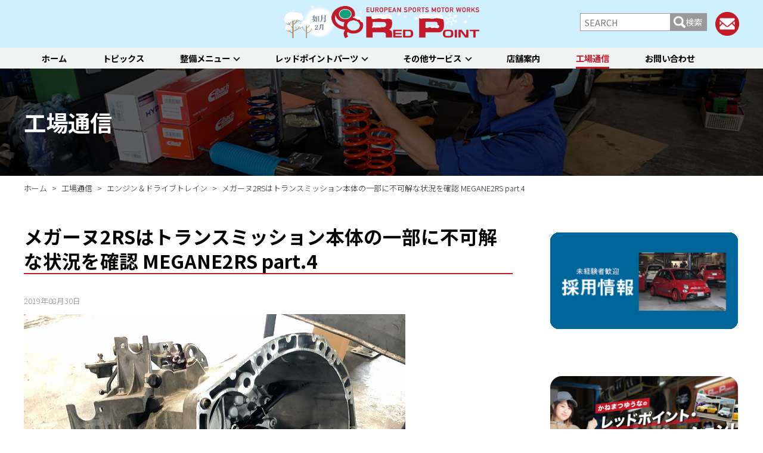

--- FILE ---
content_type: text/html; charset=UTF-8
request_url: https://www.redpoint.co.jp/blog/26694
body_size: 21662
content:
<!DOCTYPE html>
<html lang="ja">
<head>
	<meta charset="utf-8">
	<meta http-equiv="X-UA-Compatible" content="IE=edge">
	<meta name="viewport" content="width=device-width,initial-scale=1">
	<meta http-equiv="Content-Style-Type" content="text/css" />
	<meta http-equiv="Content-Script-Type" content="text/javascript" />
	<meta name="robots" content="max-image-preview:large">
	
	<title>
		メガーヌ2RSはトランスミッション本体の一部に不可解な状況を確認 MEGANE2RS part.4 | RED POINT/レッドポイント | 		RED POINT/レッドポイント</title>

		<!--スタイルシート-->			
		<!--個別ページ用のmetaデータ-->
								<meta name="description" content="フライホイールの交換やクラッチ交換を終え、トランスミッション単体の点検と消耗品の交換を進めて行きます。ベルハウス内部も、ミッション外部も徹底的に洗浄を行いましたので非常にキレイになりました。 レリーズシリンダは、この機会 [&hellip;]" />
							
        <!--スタイルシート-->
		<link rel="stylesheet" href="https://www.redpoint.co.jp/wp/wp-content/themes/redpoint2020/style.css">
		<link rel="stylesheet" href="https://use.fontawesome.com/releases/v5.6.4/css/all.css">
		<link rel="stylesheet" href="https://www.redpoint.co.jp/wp/wp-content/themes/redpoint2020/css/plugstyle.css">
	
	
	<!--js-->
	<script src="//ajax.googleapis.com/ajax/libs/jquery/1.12.4/jquery.min.js"></script>
	<script src="//code.jquery.com/jquery-migrate-1.2.1.min.js"></script>
	
	<!--スライダー-->
		
	<script src="https://www.redpoint.co.jp/wp/wp-content/themes/redpoint2020/js/script.js?202602011400"></script>
	
	<!--sns-->
	<head prefix="og: http://ogp.me/ns#">	
	<meta property="og:site_name" content="RED POINT/レッドポイント">
	<meta property="og:locale" content="ja_JP">
	
	<!-- Google Tag Manager -->
	<script>(function(w,d,s,l,i){w[l]=w[l]||[];w[l].push({'gtm.start':
	new Date().getTime(),event:'gtm.js'});var f=d.getElementsByTagName(s)[0],
	j=d.createElement(s),dl=l!='dataLayer'?'&l='+l:'';j.async=true;j.src=
	'https://www.googletagmanager.com/gtm.js?id='+i+dl;f.parentNode.insertBefore(j,f);
	})(window,document,'script','dataLayer','GTM-PGXRDST');</script>
	<!-- End Google Tag Manager -->
		
	<title>メガーヌ2RSはトランスミッション本体の一部に不可解な状況を確認 MEGANE2RS part.4 | RED POINT/レッドポイント</title>

		<!-- All in One SEO 4.3.8 - aioseo.com -->
		<meta name="robots" content="max-image-preview:large" />
		<link rel="canonical" href="https://www.redpoint.co.jp/blog/26694" />
		<meta name="generator" content="All in One SEO (AIOSEO) 4.3.8" />
		<meta property="og:locale" content="ja_JP" />
		<meta property="og:site_name" content="RED POINT/レッドポイント" />
		<meta property="og:type" content="article" />
		<meta property="og:title" content="メガーヌ2RSはトランスミッション本体の一部に不可解な状況を確認 MEGANE2RS part.4 | RED POINT/レッドポイント" />
		<meta property="og:url" content="https://www.redpoint.co.jp/blog/26694" />
		<meta property="og:image" content="https://www.redpoint.co.jp/wp/wp-content/uploads/2019/08/IMG_9450-1.jpg" />
		<meta property="og:image:secure_url" content="https://www.redpoint.co.jp/wp/wp-content/uploads/2019/08/IMG_9450-1.jpg" />
		<meta property="og:image:width" content="640" />
		<meta property="og:image:height" content="479" />
		<meta property="article:published_time" content="2019-08-29T23:30:44+00:00" />
		<meta property="article:modified_time" content="2019-09-06T10:23:13+00:00" />
		<meta name="twitter:card" content="summary" />
		<meta name="twitter:title" content="メガーヌ2RSはトランスミッション本体の一部に不可解な状況を確認 MEGANE2RS part.4 | RED POINT/レッドポイント" />
		<meta name="twitter:image" content="https://www.redpoint.co.jp/wp/wp-content/uploads/2019/08/IMG_9450-1.jpg" />
		<script type="application/ld+json" class="aioseo-schema">
			{"@context":"https:\/\/schema.org","@graph":[{"@type":"Article","@id":"https:\/\/www.redpoint.co.jp\/blog\/26694#article","name":"\u30e1\u30ac\u30fc\u30cc2RS\u306f\u30c8\u30e9\u30f3\u30b9\u30df\u30c3\u30b7\u30e7\u30f3\u672c\u4f53\u306e\u4e00\u90e8\u306b\u4e0d\u53ef\u89e3\u306a\u72b6\u6cc1\u3092\u78ba\u8a8d MEGANE2RS part.4 | RED POINT\/\u30ec\u30c3\u30c9\u30dd\u30a4\u30f3\u30c8","headline":"\u30e1\u30ac\u30fc\u30cc2RS\u306f\u30c8\u30e9\u30f3\u30b9\u30df\u30c3\u30b7\u30e7\u30f3\u672c\u4f53\u306e\u4e00\u90e8\u306b\u4e0d\u53ef\u89e3\u306a\u72b6\u6cc1\u3092\u78ba\u8a8d MEGANE2RS part.4","author":{"@id":"https:\/\/www.redpoint.co.jp\/author\/redpoint#author"},"publisher":{"@id":"https:\/\/www.redpoint.co.jp\/#organization"},"image":{"@type":"ImageObject","url":"https:\/\/www.redpoint.co.jp\/wp\/wp-content\/uploads\/2019\/08\/IMG_9455-1.jpg","width":640,"height":479},"datePublished":"2019-08-29T23:30:44+09:00","dateModified":"2019-09-06T10:23:13+09:00","inLanguage":"ja","mainEntityOfPage":{"@id":"https:\/\/www.redpoint.co.jp\/blog\/26694#webpage"},"isPartOf":{"@id":"https:\/\/www.redpoint.co.jp\/blog\/26694#webpage"},"articleSection":"\u30a8\u30f3\u30b8\u30f3\uff06\u30c9\u30e9\u30a4\u30d6\u30c8\u30ec\u30a4\u30f3, \u30b5\u30b9\u30da\u30f3\u30b7\u30e7\u30f3, \u30eb\u30ce\u30fc, \u5de5\u5834\u901a\u4fe1, \u9023\u8f09\u7248\u30ea\u30d5\u30ec\u30c3\u30b7\u30e5\u30e1\u30f3\u30c6\u30ca\u30f3\u30b9"},{"@type":"BreadcrumbList","@id":"https:\/\/www.redpoint.co.jp\/blog\/26694#breadcrumblist","itemListElement":[{"@type":"ListItem","@id":"https:\/\/www.redpoint.co.jp\/#listItem","position":1,"item":{"@type":"WebPage","@id":"https:\/\/www.redpoint.co.jp\/","name":"\u30db\u30fc\u30e0","description":"\u30a4\u30bf\u30ea\u30a2\u8eca\uff06\u30d5\u30e9\u30f3\u30b9\u8eca\u306e\u30e1\u30f3\u30c6\u30ca\u30f3\u30b9\u30fb\u30d5\u30a1\u30af\u30c8\u30ea\u30fc\u300c\u30ec\u30c3\u30c9\u30dd\u30a4\u30f3\u30c8\u300d","url":"https:\/\/www.redpoint.co.jp\/"},"nextItem":"https:\/\/www.redpoint.co.jp\/blog#listItem"},{"@type":"ListItem","@id":"https:\/\/www.redpoint.co.jp\/blog#listItem","position":2,"item":{"@type":"WebPage","@id":"https:\/\/www.redpoint.co.jp\/blog","name":"\u5de5\u5834\u901a\u4fe1","url":"https:\/\/www.redpoint.co.jp\/blog"},"previousItem":"https:\/\/www.redpoint.co.jp\/#listItem"}]},{"@type":"Organization","@id":"https:\/\/www.redpoint.co.jp\/#organization","name":"\u682a\u5f0f\u4f1a\u793e\u30ec\u30c3\u30c9\u30dd\u30a4\u30f3\u30c8","url":"https:\/\/www.redpoint.co.jp\/","logo":{"@type":"ImageObject","url":"https:\/\/www.redpoint.co.jp\/wp\/wp-content\/uploads\/2019\/12\/logo.png","@id":"https:\/\/www.redpoint.co.jp\/#organizationLogo","width":758,"height":165},"image":{"@id":"https:\/\/www.redpoint.co.jp\/#organizationLogo"}},{"@type":"Person","@id":"https:\/\/www.redpoint.co.jp\/author\/redpoint#author","url":"https:\/\/www.redpoint.co.jp\/author\/redpoint","name":"redpoint","image":{"@type":"ImageObject","@id":"https:\/\/www.redpoint.co.jp\/blog\/26694#authorImage","url":"https:\/\/secure.gravatar.com\/avatar\/4e06ad74a7e815c945f6116ee83b319b?s=96&d=mm&r=g","width":96,"height":96,"caption":"redpoint"}},{"@type":"WebPage","@id":"https:\/\/www.redpoint.co.jp\/blog\/26694#webpage","url":"https:\/\/www.redpoint.co.jp\/blog\/26694","name":"\u30e1\u30ac\u30fc\u30cc2RS\u306f\u30c8\u30e9\u30f3\u30b9\u30df\u30c3\u30b7\u30e7\u30f3\u672c\u4f53\u306e\u4e00\u90e8\u306b\u4e0d\u53ef\u89e3\u306a\u72b6\u6cc1\u3092\u78ba\u8a8d MEGANE2RS part.4 | RED POINT\/\u30ec\u30c3\u30c9\u30dd\u30a4\u30f3\u30c8","inLanguage":"ja","isPartOf":{"@id":"https:\/\/www.redpoint.co.jp\/#website"},"breadcrumb":{"@id":"https:\/\/www.redpoint.co.jp\/blog\/26694#breadcrumblist"},"author":{"@id":"https:\/\/www.redpoint.co.jp\/author\/redpoint#author"},"creator":{"@id":"https:\/\/www.redpoint.co.jp\/author\/redpoint#author"},"image":{"@type":"ImageObject","url":"https:\/\/www.redpoint.co.jp\/wp\/wp-content\/uploads\/2019\/08\/IMG_9455-1.jpg","@id":"https:\/\/www.redpoint.co.jp\/#mainImage","width":640,"height":479},"primaryImageOfPage":{"@id":"https:\/\/www.redpoint.co.jp\/blog\/26694#mainImage"},"datePublished":"2019-08-29T23:30:44+09:00","dateModified":"2019-09-06T10:23:13+09:00"},{"@type":"WebSite","@id":"https:\/\/www.redpoint.co.jp\/#website","url":"https:\/\/www.redpoint.co.jp\/","name":"RED POINT\/\u30ec\u30c3\u30c9\u30dd\u30a4\u30f3\u30c8","description":"\u30a4\u30bf\u30ea\u30a2\u8eca\uff06\u30d5\u30e9\u30f3\u30b9\u8eca\u306e\u30e1\u30f3\u30c6\u30ca\u30f3\u30b9\u30fb\u30d5\u30a1\u30af\u30c8\u30ea\u30fc\u300c\u30ec\u30c3\u30c9\u30dd\u30a4\u30f3\u30c8\u300d","inLanguage":"ja","publisher":{"@id":"https:\/\/www.redpoint.co.jp\/#organization"}}]}
		</script>
		<script type="text/javascript" >
			window.ga=window.ga||function(){(ga.q=ga.q||[]).push(arguments)};ga.l=+new Date;
			ga('create', "UA-1576643-1", 'auto');
			ga('require', 'outboundLinkTracker');
			ga('send', 'pageview');
		</script>
		<script async src="https://www.google-analytics.com/analytics.js"></script>
		<script async src="https://www.redpoint.co.jp/wp/wp-content/plugins/all-in-one-seo-pack/dist/Lite/assets/autotrack-dd5c63d1.js?ver=4.3.8"></script>
		<!-- All in One SEO -->

<link rel="alternate" type="application/rss+xml" title="RED POINT/レッドポイント &raquo; フィード" href="https://www.redpoint.co.jp/feed" />
<link rel="alternate" type="application/rss+xml" title="RED POINT/レッドポイント &raquo; コメントフィード" href="https://www.redpoint.co.jp/comments/feed" />
<script type="text/javascript">
/* <![CDATA[ */
window._wpemojiSettings = {"baseUrl":"https:\/\/s.w.org\/images\/core\/emoji\/14.0.0\/72x72\/","ext":".png","svgUrl":"https:\/\/s.w.org\/images\/core\/emoji\/14.0.0\/svg\/","svgExt":".svg","source":{"concatemoji":"https:\/\/www.redpoint.co.jp\/wp\/wp-includes\/js\/wp-emoji-release.min.js?ver=6.4.7"}};
/*! This file is auto-generated */
!function(i,n){var o,s,e;function c(e){try{var t={supportTests:e,timestamp:(new Date).valueOf()};sessionStorage.setItem(o,JSON.stringify(t))}catch(e){}}function p(e,t,n){e.clearRect(0,0,e.canvas.width,e.canvas.height),e.fillText(t,0,0);var t=new Uint32Array(e.getImageData(0,0,e.canvas.width,e.canvas.height).data),r=(e.clearRect(0,0,e.canvas.width,e.canvas.height),e.fillText(n,0,0),new Uint32Array(e.getImageData(0,0,e.canvas.width,e.canvas.height).data));return t.every(function(e,t){return e===r[t]})}function u(e,t,n){switch(t){case"flag":return n(e,"\ud83c\udff3\ufe0f\u200d\u26a7\ufe0f","\ud83c\udff3\ufe0f\u200b\u26a7\ufe0f")?!1:!n(e,"\ud83c\uddfa\ud83c\uddf3","\ud83c\uddfa\u200b\ud83c\uddf3")&&!n(e,"\ud83c\udff4\udb40\udc67\udb40\udc62\udb40\udc65\udb40\udc6e\udb40\udc67\udb40\udc7f","\ud83c\udff4\u200b\udb40\udc67\u200b\udb40\udc62\u200b\udb40\udc65\u200b\udb40\udc6e\u200b\udb40\udc67\u200b\udb40\udc7f");case"emoji":return!n(e,"\ud83e\udef1\ud83c\udffb\u200d\ud83e\udef2\ud83c\udfff","\ud83e\udef1\ud83c\udffb\u200b\ud83e\udef2\ud83c\udfff")}return!1}function f(e,t,n){var r="undefined"!=typeof WorkerGlobalScope&&self instanceof WorkerGlobalScope?new OffscreenCanvas(300,150):i.createElement("canvas"),a=r.getContext("2d",{willReadFrequently:!0}),o=(a.textBaseline="top",a.font="600 32px Arial",{});return e.forEach(function(e){o[e]=t(a,e,n)}),o}function t(e){var t=i.createElement("script");t.src=e,t.defer=!0,i.head.appendChild(t)}"undefined"!=typeof Promise&&(o="wpEmojiSettingsSupports",s=["flag","emoji"],n.supports={everything:!0,everythingExceptFlag:!0},e=new Promise(function(e){i.addEventListener("DOMContentLoaded",e,{once:!0})}),new Promise(function(t){var n=function(){try{var e=JSON.parse(sessionStorage.getItem(o));if("object"==typeof e&&"number"==typeof e.timestamp&&(new Date).valueOf()<e.timestamp+604800&&"object"==typeof e.supportTests)return e.supportTests}catch(e){}return null}();if(!n){if("undefined"!=typeof Worker&&"undefined"!=typeof OffscreenCanvas&&"undefined"!=typeof URL&&URL.createObjectURL&&"undefined"!=typeof Blob)try{var e="postMessage("+f.toString()+"("+[JSON.stringify(s),u.toString(),p.toString()].join(",")+"));",r=new Blob([e],{type:"text/javascript"}),a=new Worker(URL.createObjectURL(r),{name:"wpTestEmojiSupports"});return void(a.onmessage=function(e){c(n=e.data),a.terminate(),t(n)})}catch(e){}c(n=f(s,u,p))}t(n)}).then(function(e){for(var t in e)n.supports[t]=e[t],n.supports.everything=n.supports.everything&&n.supports[t],"flag"!==t&&(n.supports.everythingExceptFlag=n.supports.everythingExceptFlag&&n.supports[t]);n.supports.everythingExceptFlag=n.supports.everythingExceptFlag&&!n.supports.flag,n.DOMReady=!1,n.readyCallback=function(){n.DOMReady=!0}}).then(function(){return e}).then(function(){var e;n.supports.everything||(n.readyCallback(),(e=n.source||{}).concatemoji?t(e.concatemoji):e.wpemoji&&e.twemoji&&(t(e.twemoji),t(e.wpemoji)))}))}((window,document),window._wpemojiSettings);
/* ]]> */
</script>
<style id='wp-emoji-styles-inline-css' type='text/css'>

	img.wp-smiley, img.emoji {
		display: inline !important;
		border: none !important;
		box-shadow: none !important;
		height: 1em !important;
		width: 1em !important;
		margin: 0 0.07em !important;
		vertical-align: -0.1em !important;
		background: none !important;
		padding: 0 !important;
	}
</style>
<link rel='stylesheet' id='wp-block-library-css' href='https://www.redpoint.co.jp/wp/wp-includes/css/dist/block-library/style.min.css?ver=1717745045' type='text/css' media='all' />
<style id='classic-theme-styles-inline-css' type='text/css'>
/*! This file is auto-generated */
.wp-block-button__link{color:#fff;background-color:#32373c;border-radius:9999px;box-shadow:none;text-decoration:none;padding:calc(.667em + 2px) calc(1.333em + 2px);font-size:1.125em}.wp-block-file__button{background:#32373c;color:#fff;text-decoration:none}
</style>
<style id='global-styles-inline-css' type='text/css'>
body{--wp--preset--color--black: #000000;--wp--preset--color--cyan-bluish-gray: #abb8c3;--wp--preset--color--white: #ffffff;--wp--preset--color--pale-pink: #f78da7;--wp--preset--color--vivid-red: #cf2e2e;--wp--preset--color--luminous-vivid-orange: #ff6900;--wp--preset--color--luminous-vivid-amber: #fcb900;--wp--preset--color--light-green-cyan: #7bdcb5;--wp--preset--color--vivid-green-cyan: #00d084;--wp--preset--color--pale-cyan-blue: #8ed1fc;--wp--preset--color--vivid-cyan-blue: #0693e3;--wp--preset--color--vivid-purple: #9b51e0;--wp--preset--gradient--vivid-cyan-blue-to-vivid-purple: linear-gradient(135deg,rgba(6,147,227,1) 0%,rgb(155,81,224) 100%);--wp--preset--gradient--light-green-cyan-to-vivid-green-cyan: linear-gradient(135deg,rgb(122,220,180) 0%,rgb(0,208,130) 100%);--wp--preset--gradient--luminous-vivid-amber-to-luminous-vivid-orange: linear-gradient(135deg,rgba(252,185,0,1) 0%,rgba(255,105,0,1) 100%);--wp--preset--gradient--luminous-vivid-orange-to-vivid-red: linear-gradient(135deg,rgba(255,105,0,1) 0%,rgb(207,46,46) 100%);--wp--preset--gradient--very-light-gray-to-cyan-bluish-gray: linear-gradient(135deg,rgb(238,238,238) 0%,rgb(169,184,195) 100%);--wp--preset--gradient--cool-to-warm-spectrum: linear-gradient(135deg,rgb(74,234,220) 0%,rgb(151,120,209) 20%,rgb(207,42,186) 40%,rgb(238,44,130) 60%,rgb(251,105,98) 80%,rgb(254,248,76) 100%);--wp--preset--gradient--blush-light-purple: linear-gradient(135deg,rgb(255,206,236) 0%,rgb(152,150,240) 100%);--wp--preset--gradient--blush-bordeaux: linear-gradient(135deg,rgb(254,205,165) 0%,rgb(254,45,45) 50%,rgb(107,0,62) 100%);--wp--preset--gradient--luminous-dusk: linear-gradient(135deg,rgb(255,203,112) 0%,rgb(199,81,192) 50%,rgb(65,88,208) 100%);--wp--preset--gradient--pale-ocean: linear-gradient(135deg,rgb(255,245,203) 0%,rgb(182,227,212) 50%,rgb(51,167,181) 100%);--wp--preset--gradient--electric-grass: linear-gradient(135deg,rgb(202,248,128) 0%,rgb(113,206,126) 100%);--wp--preset--gradient--midnight: linear-gradient(135deg,rgb(2,3,129) 0%,rgb(40,116,252) 100%);--wp--preset--font-size--small: 13px;--wp--preset--font-size--medium: 20px;--wp--preset--font-size--large: 36px;--wp--preset--font-size--x-large: 42px;--wp--preset--spacing--20: 0.44rem;--wp--preset--spacing--30: 0.67rem;--wp--preset--spacing--40: 1rem;--wp--preset--spacing--50: 1.5rem;--wp--preset--spacing--60: 2.25rem;--wp--preset--spacing--70: 3.38rem;--wp--preset--spacing--80: 5.06rem;--wp--preset--shadow--natural: 6px 6px 9px rgba(0, 0, 0, 0.2);--wp--preset--shadow--deep: 12px 12px 50px rgba(0, 0, 0, 0.4);--wp--preset--shadow--sharp: 6px 6px 0px rgba(0, 0, 0, 0.2);--wp--preset--shadow--outlined: 6px 6px 0px -3px rgba(255, 255, 255, 1), 6px 6px rgba(0, 0, 0, 1);--wp--preset--shadow--crisp: 6px 6px 0px rgba(0, 0, 0, 1);}:where(.is-layout-flex){gap: 0.5em;}:where(.is-layout-grid){gap: 0.5em;}body .is-layout-flow > .alignleft{float: left;margin-inline-start: 0;margin-inline-end: 2em;}body .is-layout-flow > .alignright{float: right;margin-inline-start: 2em;margin-inline-end: 0;}body .is-layout-flow > .aligncenter{margin-left: auto !important;margin-right: auto !important;}body .is-layout-constrained > .alignleft{float: left;margin-inline-start: 0;margin-inline-end: 2em;}body .is-layout-constrained > .alignright{float: right;margin-inline-start: 2em;margin-inline-end: 0;}body .is-layout-constrained > .aligncenter{margin-left: auto !important;margin-right: auto !important;}body .is-layout-constrained > :where(:not(.alignleft):not(.alignright):not(.alignfull)){max-width: var(--wp--style--global--content-size);margin-left: auto !important;margin-right: auto !important;}body .is-layout-constrained > .alignwide{max-width: var(--wp--style--global--wide-size);}body .is-layout-flex{display: flex;}body .is-layout-flex{flex-wrap: wrap;align-items: center;}body .is-layout-flex > *{margin: 0;}body .is-layout-grid{display: grid;}body .is-layout-grid > *{margin: 0;}:where(.wp-block-columns.is-layout-flex){gap: 2em;}:where(.wp-block-columns.is-layout-grid){gap: 2em;}:where(.wp-block-post-template.is-layout-flex){gap: 1.25em;}:where(.wp-block-post-template.is-layout-grid){gap: 1.25em;}.has-black-color{color: var(--wp--preset--color--black) !important;}.has-cyan-bluish-gray-color{color: var(--wp--preset--color--cyan-bluish-gray) !important;}.has-white-color{color: var(--wp--preset--color--white) !important;}.has-pale-pink-color{color: var(--wp--preset--color--pale-pink) !important;}.has-vivid-red-color{color: var(--wp--preset--color--vivid-red) !important;}.has-luminous-vivid-orange-color{color: var(--wp--preset--color--luminous-vivid-orange) !important;}.has-luminous-vivid-amber-color{color: var(--wp--preset--color--luminous-vivid-amber) !important;}.has-light-green-cyan-color{color: var(--wp--preset--color--light-green-cyan) !important;}.has-vivid-green-cyan-color{color: var(--wp--preset--color--vivid-green-cyan) !important;}.has-pale-cyan-blue-color{color: var(--wp--preset--color--pale-cyan-blue) !important;}.has-vivid-cyan-blue-color{color: var(--wp--preset--color--vivid-cyan-blue) !important;}.has-vivid-purple-color{color: var(--wp--preset--color--vivid-purple) !important;}.has-black-background-color{background-color: var(--wp--preset--color--black) !important;}.has-cyan-bluish-gray-background-color{background-color: var(--wp--preset--color--cyan-bluish-gray) !important;}.has-white-background-color{background-color: var(--wp--preset--color--white) !important;}.has-pale-pink-background-color{background-color: var(--wp--preset--color--pale-pink) !important;}.has-vivid-red-background-color{background-color: var(--wp--preset--color--vivid-red) !important;}.has-luminous-vivid-orange-background-color{background-color: var(--wp--preset--color--luminous-vivid-orange) !important;}.has-luminous-vivid-amber-background-color{background-color: var(--wp--preset--color--luminous-vivid-amber) !important;}.has-light-green-cyan-background-color{background-color: var(--wp--preset--color--light-green-cyan) !important;}.has-vivid-green-cyan-background-color{background-color: var(--wp--preset--color--vivid-green-cyan) !important;}.has-pale-cyan-blue-background-color{background-color: var(--wp--preset--color--pale-cyan-blue) !important;}.has-vivid-cyan-blue-background-color{background-color: var(--wp--preset--color--vivid-cyan-blue) !important;}.has-vivid-purple-background-color{background-color: var(--wp--preset--color--vivid-purple) !important;}.has-black-border-color{border-color: var(--wp--preset--color--black) !important;}.has-cyan-bluish-gray-border-color{border-color: var(--wp--preset--color--cyan-bluish-gray) !important;}.has-white-border-color{border-color: var(--wp--preset--color--white) !important;}.has-pale-pink-border-color{border-color: var(--wp--preset--color--pale-pink) !important;}.has-vivid-red-border-color{border-color: var(--wp--preset--color--vivid-red) !important;}.has-luminous-vivid-orange-border-color{border-color: var(--wp--preset--color--luminous-vivid-orange) !important;}.has-luminous-vivid-amber-border-color{border-color: var(--wp--preset--color--luminous-vivid-amber) !important;}.has-light-green-cyan-border-color{border-color: var(--wp--preset--color--light-green-cyan) !important;}.has-vivid-green-cyan-border-color{border-color: var(--wp--preset--color--vivid-green-cyan) !important;}.has-pale-cyan-blue-border-color{border-color: var(--wp--preset--color--pale-cyan-blue) !important;}.has-vivid-cyan-blue-border-color{border-color: var(--wp--preset--color--vivid-cyan-blue) !important;}.has-vivid-purple-border-color{border-color: var(--wp--preset--color--vivid-purple) !important;}.has-vivid-cyan-blue-to-vivid-purple-gradient-background{background: var(--wp--preset--gradient--vivid-cyan-blue-to-vivid-purple) !important;}.has-light-green-cyan-to-vivid-green-cyan-gradient-background{background: var(--wp--preset--gradient--light-green-cyan-to-vivid-green-cyan) !important;}.has-luminous-vivid-amber-to-luminous-vivid-orange-gradient-background{background: var(--wp--preset--gradient--luminous-vivid-amber-to-luminous-vivid-orange) !important;}.has-luminous-vivid-orange-to-vivid-red-gradient-background{background: var(--wp--preset--gradient--luminous-vivid-orange-to-vivid-red) !important;}.has-very-light-gray-to-cyan-bluish-gray-gradient-background{background: var(--wp--preset--gradient--very-light-gray-to-cyan-bluish-gray) !important;}.has-cool-to-warm-spectrum-gradient-background{background: var(--wp--preset--gradient--cool-to-warm-spectrum) !important;}.has-blush-light-purple-gradient-background{background: var(--wp--preset--gradient--blush-light-purple) !important;}.has-blush-bordeaux-gradient-background{background: var(--wp--preset--gradient--blush-bordeaux) !important;}.has-luminous-dusk-gradient-background{background: var(--wp--preset--gradient--luminous-dusk) !important;}.has-pale-ocean-gradient-background{background: var(--wp--preset--gradient--pale-ocean) !important;}.has-electric-grass-gradient-background{background: var(--wp--preset--gradient--electric-grass) !important;}.has-midnight-gradient-background{background: var(--wp--preset--gradient--midnight) !important;}.has-small-font-size{font-size: var(--wp--preset--font-size--small) !important;}.has-medium-font-size{font-size: var(--wp--preset--font-size--medium) !important;}.has-large-font-size{font-size: var(--wp--preset--font-size--large) !important;}.has-x-large-font-size{font-size: var(--wp--preset--font-size--x-large) !important;}
.wp-block-navigation a:where(:not(.wp-element-button)){color: inherit;}
:where(.wp-block-post-template.is-layout-flex){gap: 1.25em;}:where(.wp-block-post-template.is-layout-grid){gap: 1.25em;}
:where(.wp-block-columns.is-layout-flex){gap: 2em;}:where(.wp-block-columns.is-layout-grid){gap: 2em;}
.wp-block-pullquote{font-size: 1.5em;line-height: 1.6;}
</style>
<link rel='stylesheet' id='wp-pagenavi-css' href='https://www.redpoint.co.jp/wp/wp-content/plugins/wp-pagenavi/pagenavi-css.css?ver=2.70' type='text/css' media='all' />
<link rel='stylesheet' id='fancybox-css' href='https://www.redpoint.co.jp/wp/wp-content/plugins/easy-fancybox/css/jquery.fancybox.min.css?ver=1.3.24' type='text/css' media='screen' />
<script type="text/javascript" src="https://www.redpoint.co.jp/wp/wp-includes/js/jquery/jquery.min.js?ver=3.7.1" id="jquery-core-js"></script>
<script type="text/javascript" src="https://www.redpoint.co.jp/wp/wp-includes/js/jquery/jquery-migrate.min.js?ver=3.4.1" id="jquery-migrate-js"></script>
<link rel="https://api.w.org/" href="https://www.redpoint.co.jp/wp-json/" /><link rel="alternate" type="application/json" href="https://www.redpoint.co.jp/wp-json/wp/v2/posts/26694" /><link rel="EditURI" type="application/rsd+xml" title="RSD" href="https://www.redpoint.co.jp/wp/xmlrpc.php?rsd" />
<meta name="generator" content="WordPress 6.4.7" />
<link rel='shortlink' href='https://www.redpoint.co.jp/?p=26694' />
<link rel="alternate" type="application/json+oembed" href="https://www.redpoint.co.jp/wp-json/oembed/1.0/embed?url=https%3A%2F%2Fwww.redpoint.co.jp%2Fblog%2F26694" />
<link rel="alternate" type="text/xml+oembed" href="https://www.redpoint.co.jp/wp-json/oembed/1.0/embed?url=https%3A%2F%2Fwww.redpoint.co.jp%2Fblog%2F26694&#038;format=xml" />
<style>:root {
			--lazy-loader-animation-duration: 300ms;
		}
		  
		.lazyload {
	display: block;
}

.lazyload,
        .lazyloading {
			opacity: 0;
		}


		.lazyloaded {
			opacity: 1;
			transition: opacity 300ms;
			transition: opacity var(--lazy-loader-animation-duration);
		}</style><noscript><style>.lazyload { display: none; } .lazyload[class*="lazy-loader-background-element-"] { display: block; opacity: 1; }</style></noscript><script type="text/javascript">
	window._wp_rp_static_base_url = 'https://wprp.sovrn.com/static/';
	window._wp_rp_wp_ajax_url = "https://www.redpoint.co.jp/wp/wp-admin/admin-ajax.php";
	window._wp_rp_plugin_version = '3.6.4';
	window._wp_rp_post_id = '26694';
	window._wp_rp_num_rel_posts = '12';
	window._wp_rp_thumbnails = true;
	window._wp_rp_post_title = '%E3%83%A1%E3%82%AC%E3%83%BC%E3%83%8C2RS%E3%81%AF%E3%83%88%E3%83%A9%E3%83%B3%E3%82%B9%E3%83%9F%E3%83%83%E3%82%B7%E3%83%A7%E3%83%B3%E6%9C%AC%E4%BD%93%E3%81%AE%E4%B8%80%E9%83%A8%E3%81%AB%E4%B8%8D%E5%8F%AF%E8%A7%A3%E3%81%AA%E7%8A%B6%E6%B3%81%E3%82%92%E7%A2%BA%E8%AA%8D+MEGANE2RS+part.4';
	window._wp_rp_post_tags = ['%E5%B7%A5%E5%A0%B4%E9%80%9A%E4%BF%A1', '%E3%82%B5%E3%82%B9%E3%83%9A%E3%83%B3%E3%82%B7%E3%83%A7%E3%83%B3', '%E9%80%A3%E8%BC%89%E7%89%88%E3%83%AA%E3%83%95%E3%83%AC%E3%83%83%E3%82%B7%E3%83%A5%E3%83%A1', '%E3%83%AB%E3%83%8E%E3%83%BC', '%E3%82%A8%E3%83%B3%E3%82%B8%E3%83%B3%EF%BC%86%E3%83%89%E3%83%A9%E3%82%A4%E3%83%96%E3%83%88', 'a', 'aa'];
	window._wp_rp_promoted_content = true;
</script>
<style type="text/css">
.related_post_title {
}
ul.related_post {
}
ul.related_post li {
}
ul.related_post li a {
}
ul.related_post li img {
}</style>
<link rel="icon" href="https://www.redpoint.co.jp/wp/wp-content/uploads/2019/12/favicon.ico" sizes="32x32" />
<link rel="icon" href="https://www.redpoint.co.jp/wp/wp-content/uploads/2019/12/favicon.ico" sizes="192x192" />
<link rel="apple-touch-icon" href="https://www.redpoint.co.jp/wp/wp-content/uploads/2019/12/favicon.ico" />
<meta name="msapplication-TileImage" content="https://www.redpoint.co.jp/wp/wp-content/uploads/2019/12/favicon.ico" />
<!--システム・プラグイン用-->
</head>
	
<body id="top" class="post-template-default single single-post postid-26694 single-format-standard wp-custom-logo tpl__sidebar">
	<!-- Google Tag Manager (noscript) -->
	<noscript><iframe src="https://www.googletagmanager.com/ns.html?id=GTM-PGXRDST"
	height="0" width="0" style="display:none;visibility:hidden"></iframe></noscript>
	<!-- End Google Tag Manager (noscript) -->
	<header>
		<div class="header__modal"></div>
		<div class="header__wrapper">
			<div class="header__contents container">
				<div class="header__logo">
					<a href="https://www.redpoint.co.jp">
												<div
						 class="logo"><a href="https://www.redpoint.co.jp/" class="custom-logo-link" rel="home"><img width="758" height="165" src="https://www.redpoint.co.jp/wp/wp-content/uploads/2019/12/logo.png" class="custom-logo" alt="RED POINT/レッドポイント" decoding="async" fetchpriority="high" srcset="https://www.redpoint.co.jp/wp/wp-content/uploads/2019/12/logo.png 758w, https://www.redpoint.co.jp/wp/wp-content/uploads/2019/12/logo-300x65.png 300w, https://www.redpoint.co.jp/wp/wp-content/uploads/2019/12/logo-600x131.png 600w, https://www.redpoint.co.jp/wp/wp-content/uploads/2019/12/logo-105x23.png 105w" sizes="(max-width: 758px) 100vw, 758px" /></a>												</div>
											</a>
				</div>
				<div class="header__links">
					<div class="header__searchbox">
						<label class="header__searchbox__btn" for="header__searchbox__check">検索ボタン</label>
						<input type="checkbox" id="header__searchbox__check">
						<form method="get" id="searchform" action="https://www.redpoint.co.jp">
<input type="text"　placeholder="キーワードを入力" name="s" id="s" placeholder="SEARCH" value=""/>
<button type="submit">検索</button>
</form>					</div>
					<div class="header__mail"><a href="https://www.redpoint.co.jp/contact"><img src="https://www.redpoint.co.jp/wp/wp-content/themes/redpoint2020/images/common/header_mail.png"></a></div>
					<div class="btn__sp-menu">
						<a href="">
							<span></span>
							<span></span>
							<span></span>
						</a>
					</div>
				</div>
			</div>
			<nav class="gnav">
				
				<ul class="menu container">
											<li class="menu-item   "><a href="http://www.redpoint.co.jp">ホーム</a>
														<li class="menu-item   "><a href="https://www.redpoint.co.jp/topics">トピックス</a>
														<li class="menu-item menu-item-has-children menu-maintenance  "><a href="https://www.redpoint.co.jp/maintenance">整備メニュー</a>
							<!--グローバルナビの整備の子メニュー-->
						<div class="child-category">
							<div class="child-category__outer">
								<div class="child-category__all">
									<h2>整備メニュー</h2>
									<p class="child-category__all__text">
										レッドポイントが推奨する、すべての車種に共通する基本整備と、車両の状態に応じた３段階のセットメニューをご紹介します。
									</p>
									<div class="btn"><a href="https://www.redpoint.co.jp/maintenance">一覧ページ</a></div>
								</div>
								<div class="child-category__detail">
									<section>
										<h3>基本整備一覧</h3>
										<div class="menu-%e6%95%b4%e5%82%99%e3%83%a1%e3%83%8b%e3%83%a5%e3%83%bc-container"><ul id="menu-%e6%95%b4%e5%82%99%e3%83%a1%e3%83%8b%e3%83%a5%e3%83%bc" class="menu-mente__list"><li id="menu-item-57988" class="menu-mente-adas menu-item menu-item-type-post_type menu-item-object-page menu-item-57988"><a href="https://www.redpoint.co.jp/maintenance/basic/adas">ADAS（先進運転支援システム）診断</a></li>
<li id="menu-item-29668" class="menu-mente-sdl menu-item menu-item-type-post_type menu-item-object-page menu-item-29668"><a href="https://www.redpoint.co.jp/maintenance/basic/diagnosis">SDL診断</a></li>
<li id="menu-item-29669" class="menu-mente-wheel menu-item menu-item-type-post_type menu-item-object-page menu-item-29669"><a href="https://www.redpoint.co.jp/maintenance/basic/alignment">ホイールアライメント点検・調整</a></li>
<li id="menu-item-29670" class="menu-mente-oil menu-item menu-item-type-post_type menu-item-object-page menu-item-29670"><a href="https://www.redpoint.co.jp/maintenance/basic/oil">オイル交換</a></li>
<li id="menu-item-29671" class="menu-mente-aircon menu-item menu-item-type-post_type menu-item-object-page menu-item-29671"><a href="https://www.redpoint.co.jp/maintenance/basic/air_conditioner">エアコン整備</a></li>
<li id="menu-item-29672" class="menu-mente-tire menu-item menu-item-type-post_type menu-item-object-page menu-item-29672"><a href="https://www.redpoint.co.jp/maintenance/basic/tire">タイヤ整備</a></li>
<li id="menu-item-29673" class="menu-mente-newcar menu-item menu-item-type-post_type menu-item-object-page menu-item-29673"><a href="https://www.redpoint.co.jp/maintenance/basic/newcar">新車点検整備</a></li>
<li id="menu-item-29674" class="menu-mente-routine menu-item menu-item-type-post_type menu-item-object-page menu-item-29674"><a href="https://www.redpoint.co.jp/maintenance/basic/regular">12か月点検/24か月点検</a></li>
</ul></div>									</section>
									<section>
									<h3>初診点検・セットメニュー</h3>
										<div class="menu-%e3%83%a1%e3%83%b3%e3%83%86%e3%82%bb%e3%83%83%e3%83%88%e3%83%a1%e3%83%8b%e3%83%a5%e3%83%bc-container"><ul id="menu-%e3%83%a1%e3%83%b3%e3%83%86%e3%82%bb%e3%83%83%e3%83%88%e3%83%a1%e3%83%8b%e3%83%a5%e3%83%bc" class="menu-mente__list"><li id="menu-item-32229" class="menu-mente-initial menu-item menu-item-type-post_type menu-item-object-page menu-item-32229"><a href="https://www.redpoint.co.jp/maintenance/setmenu/initial-checkup">初診点検</a></li>
<li id="menu-item-29665" class="menu-mente-stage1 menu-item menu-item-type-post_type menu-item-object-page menu-item-29665"><a href="https://www.redpoint.co.jp/maintenance/setmenu/stage1">ステージ1／ベーシック</a></li>
<li id="menu-item-29664" class="menu-mente-stage2 menu-item menu-item-type-post_type menu-item-object-page menu-item-29664"><a href="https://www.redpoint.co.jp/maintenance/setmenu/stage2">ステージ2／ルーティーン</a></li>
<li id="menu-item-29663" class="menu-mente-stage3 menu-item menu-item-type-post_type menu-item-object-page menu-item-29663"><a href="https://www.redpoint.co.jp/maintenance/setmenu/stage3">ステージ3／リフレッシュ</a></li>
<li id="menu-item-66139" class="menu-mente-price menu-item menu-item-type-post_type menu-item-object-page menu-item-66139"><a href="https://www.redpoint.co.jp/maintenance/setmenu/price">ステージ2／ステージ3 車種別価格表</a></li>
</ul></div>									</section>
								</div>
							</div>
						</div>							<li class="menu-item menu-item-has-children menu-rpparts  "><a href="https://www.redpoint.co.jp/redpoint-parts">レッドポイントパーツ</a>
							<!--グローバルナビのレッドポイントの子メニュー-->
						<div class="child-category">
							<div class="child-category__outer">
								<div class="child-category__all">
									<h2>レッドポイント<br>パーツ</h2>
									<p class="child-category__all__text">
										オリジナル&amp;おすすめパーツのご紹介
									</p>
									<div class="btn"><a href="https://www.redpoint.co.jp/redpoint-parts">一覧ページ</a></div>
									<div><a href="https://www.redpoint.co.jp/redpoint-parts-index/sessa"><img src="https://www.redpoint.co.jp/wp/wp-content/themes/redpoint2020/images/common/sessa_logo.png" alt="SessA" width="90"></a></div>
								</div>
								<div class="child-category__detail">
									<section>
										<h3>車種別選択</h3>
										
										<div class="menu-rpparts-brand-container"><ul id="menu-rpparts-brand" class="menu-maker__list"><li id="menu-item-29732" class="menu-maker-renault menu-item menu-item-type-taxonomy menu-item-object-category menu-item-29732"><a href="https://www.redpoint.co.jp/redpoint-parts/renault-redpoint-parts">ルノー</a></li>
<li id="menu-item-29564" class="menu-maker-peugeot menu-item menu-item-type-taxonomy menu-item-object-category menu-item-29564"><a href="https://www.redpoint.co.jp/redpoint-parts/peugeot-redpoint-parts">プジョー</a></li>
<li id="menu-item-29557" class="menu-maker-citroen menu-item menu-item-type-taxonomy menu-item-object-category menu-item-29557"><a href="https://www.redpoint.co.jp/redpoint-parts/citroen-redpoint-parts">シトロエン/DS</a></li>
<li id="menu-item-29733" class="menu-maker-alfaromeo menu-item menu-item-type-taxonomy menu-item-object-category menu-item-29733"><a href="https://www.redpoint.co.jp/redpoint-parts/alfaromeo-redpoint-parts">アルファロメオ</a></li>
<li id="menu-item-29734" class="menu-maker-fiat menu-item menu-item-type-taxonomy menu-item-object-category menu-item-29734"><a href="https://www.redpoint.co.jp/redpoint-parts/fiat-redpoint-parts">フィアット／アバルト</a></li>
<li id="menu-item-29735" class="menu-maker-lancia menu-item menu-item-type-taxonomy menu-item-object-category menu-item-29735"><a href="https://www.redpoint.co.jp/redpoint-parts/lancia-redpoint-parts">ランチア</a></li>
</ul></div>									</section>
									<section>
									<h3>機能別選択</h3>
										<div class="menu-rpparts-parts-container"><ul id="menu-rpparts-parts" class="menu-parts__list"><li id="menu-item-29568" class="menu-item menu-item-type-taxonomy menu-item-object-post_tag menu-item-29568"><a href="https://www.redpoint.co.jp/redpoint-parts/function/engine_mission">エンジン/駆動系</a></li>
<li id="menu-item-29574" class="menu-item menu-item-type-taxonomy menu-item-object-post_tag menu-item-29574"><a href="https://www.redpoint.co.jp/redpoint-parts/function/intake_exhaust">吸排気系</a></li>
<li id="menu-item-29569" class="menu-item menu-item-type-taxonomy menu-item-object-post_tag menu-item-29569"><a href="https://www.redpoint.co.jp/redpoint-parts/function/suspension">サスペンション/シャーシ</a></li>
<li id="menu-item-29570" class="menu-item menu-item-type-taxonomy menu-item-object-post_tag menu-item-29570"><a href="https://www.redpoint.co.jp/redpoint-parts/function/brake">ブレーキ</a></li>
<li id="menu-item-29571" class="menu-item menu-item-type-taxonomy menu-item-object-post_tag menu-item-29571"><a href="https://www.redpoint.co.jp/redpoint-parts/function/wheel_tire">ホイール/タイヤ</a></li>
<li id="menu-item-29572" class="menu-item menu-item-type-taxonomy menu-item-object-post_tag menu-item-29572"><a href="https://www.redpoint.co.jp/redpoint-parts/function/exterior">エクステリア</a></li>
<li id="menu-item-29573" class="menu-item menu-item-type-taxonomy menu-item-object-post_tag menu-item-29573"><a href="https://www.redpoint.co.jp/redpoint-parts/function/interior">インテリア</a></li>
<li id="menu-item-29575" class="menu-item menu-item-type-taxonomy menu-item-object-post_tag menu-item-29575"><a href="https://www.redpoint.co.jp/redpoint-parts/function/comfortable">快適装備</a></li>
</ul></div>									</section>
								</div>
							</div>
						</div>							<li class="menu-item menu-item-has-children menu-else  "><a href="https://www.redpoint.co.jp/sales">その他サービス</a>
							<!--グローバルナビのその他の子メニュー-->
						<div class="child-category">
							<div class="child-category__outer">
								<div class="child-category__all">
									<h2>その他のサービス</h2>
									<p class="child-category__all__text">
										新車の販売や中古車販売、ならびに買い取りやレンタカー等のサービスを行なっております。
									</p>
									<div class="btn"><a href="https://www.redpoint.co.jp/sales">一覧ページ</a></div>
								</div>
								<div class="child-category__detail">
									<section>
										<div class="menu-%e3%81%9d%e3%81%ae%e4%bb%96%e3%82%b5%e3%83%bc%e3%83%93%e3%82%b9%e3%83%a1%e3%83%8b%e3%83%a5%e3%83%bc-container"><ul id="menu-%e3%81%9d%e3%81%ae%e4%bb%96%e3%82%b5%e3%83%bc%e3%83%93%e3%82%b9%e3%83%a1%e3%83%8b%e3%83%a5%e3%83%bc" class="menu-else__list"><li id="menu-item-29890" class="menu-else-newcar menu-item menu-item-type-post_type menu-item-object-page menu-item-29890"><a href="https://www.redpoint.co.jp/sales/newcar">新車販売・整備</a></li>
<li id="menu-item-33610" class="menu-else-usedcar menu-item menu-item-type-post_type menu-item-object-page menu-item-33610"><a href="https://www.redpoint.co.jp/sales/usedcar">特選中古車</a></li>
<li id="menu-item-33342" class="menu-else-purchase menu-item menu-item-type-post_type menu-item-object-page menu-item-33342"><a href="https://www.redpoint.co.jp/sales/purchase">車両買い取り</a></li>
<li id="menu-item-33330" class="menu-else-rental menu-item menu-item-type-post_type menu-item-object-page menu-item-33330"><a href="https://www.redpoint.co.jp/sales/rental">レンタカー</a></li>
<li id="menu-item-29896" class="menu-else-else menu-item menu-item-type-custom menu-item-object-custom menu-item-29896"><a href="https://www.redpoint.co.jp/shop#else_service">その他サービス</a></li>
</ul></div>									</section>
								</div>
							</div>
						</div>							<li class="menu-item   "><a href="https://www.redpoint.co.jp/shop">店舗案内</a>
														<li class="menu-item current-menu-item   "><a href="https://www.redpoint.co.jp/blog">工場通信</a>
														<li class="menu-item   "><a href="https://www.redpoint.co.jp/contact">お問い合わせ</a>
											</ul>
				
			</nav>
		</div>
	</header>	<main class="main__wrapper">
		<!--キービジュアル-->
		<div class="second__main__visual is--blog">			
			<div class="container">
								<h1><a href="https://www.redpoint.co.jp/blog">工場通信</a></h1>
			</div>
		</div>
		<!--パンくずリスト-->
		<nav id="breadcrumb" class="container">
			<!--パンくず：開始-->
			<div id="breadcrumb"><ul><li><a href="https://www.redpoint.co.jp"><span>ホーム</span></a></li><li><a href="https://www.redpoint.co.jp/blog"><span>工場通信</span></a></li><li><a href="https://www.redpoint.co.jp/blog/%e3%82%a8%e3%83%b3%e3%82%b8%e3%83%b3%ef%bc%86%e3%83%89%e3%83%a9%e3%82%a4%e3%83%96%e3%83%88%e3%83%ac%e3%82%a4%e3%83%b3"><span>エンジン＆ドライブトレイン</span></a></li><li><span>メガーヌ2RSはトランスミッション本体の一部に不可解な状況を確認 MEGANE2RS part.4</span></li></ul></div>			<!--パンくず：終了-->
		</nav>
		<!--/end パンくずリスト-->
		<div class="container">
			<!--メインコンテンツ-->
			<div class="main__content">
				<article>
										<section>
						<h2>メガーヌ2RSはトランスミッション本体の一部に不可解な状況を確認 MEGANE2RS part.4</h2>


												<div class="post_date">
							<time datetime="2019年08月30日">
								2019年08月30日							</time>
						</div>
												
						
						<p><a href="https://www.redpoint.co.jp/wp/wp-content/uploads/2019/08/IMG_9450-1.jpg" rel="attachment wp-att-26695"><noscript><img decoding="async" class="alignnone size-full wp-image-26695" src="https://www.redpoint.co.jp/wp/wp-content/uploads/2019/08/IMG_9450-1.jpg" alt="IMG_9450" width="640" height="479" srcset="https://www.redpoint.co.jp/wp/wp-content/uploads/2019/08/IMG_9450-1.jpg 640w, https://www.redpoint.co.jp/wp/wp-content/uploads/2019/08/IMG_9450-1-105x78.jpg 105w, https://www.redpoint.co.jp/wp/wp-content/uploads/2019/08/IMG_9450-1-267x200.jpg 267w, https://www.redpoint.co.jp/wp/wp-content/uploads/2019/08/IMG_9450-1-534x400.jpg 534w" sizes="(max-width: 640px) 100vw, 640px"></noscript><img decoding="async" class="alignnone size-full wp-image-26695 lazyload" src="[data-uri]" alt="IMG_9450" width="640" height="479" srcset="[data-uri] 640w" sizes="(max-width: 640px) 100vw, 640px" data-srcset="https://www.redpoint.co.jp/wp/wp-content/uploads/2019/08/IMG_9450-1.jpg 640w, https://www.redpoint.co.jp/wp/wp-content/uploads/2019/08/IMG_9450-1-105x78.jpg 105w, https://www.redpoint.co.jp/wp/wp-content/uploads/2019/08/IMG_9450-1-267x200.jpg 267w, https://www.redpoint.co.jp/wp/wp-content/uploads/2019/08/IMG_9450-1-534x400.jpg 534w" data-src="https://www.redpoint.co.jp/wp/wp-content/uploads/2019/08/IMG_9450-1.jpg"></a><br>
<a href="https://www.redpoint.co.jp/blog/26593">フライホイールの交換やクラッチ交換</a>を終え、トランスミッション単体の点検と消耗品の交換を進めて行きます。ベルハウス内部も、ミッション外部も徹底的に洗浄を行いましたので非常にキレイになりました。</p>
<p>レリーズシリンダは、この機会でなくては交換が出来ませんので現段階で漏れやベアリングの不具合が無くとも、必ず交換します。シリンダを取り外し、メンドラシャフトの中央部を確認すると、何やら違和感を感じます。<br>
<a href="https://www.redpoint.co.jp/wp/wp-content/uploads/2019/08/IMG_9452-1.jpg" rel="attachment wp-att-26697"><noscript><img decoding="async" class="alignnone size-full wp-image-26697" src="https://www.redpoint.co.jp/wp/wp-content/uploads/2019/08/IMG_9452-1.jpg" alt="IMG_9452" width="640" height="479" srcset="https://www.redpoint.co.jp/wp/wp-content/uploads/2019/08/IMG_9452-1.jpg 640w, https://www.redpoint.co.jp/wp/wp-content/uploads/2019/08/IMG_9452-1-105x78.jpg 105w, https://www.redpoint.co.jp/wp/wp-content/uploads/2019/08/IMG_9452-1-267x200.jpg 267w, https://www.redpoint.co.jp/wp/wp-content/uploads/2019/08/IMG_9452-1-534x400.jpg 534w" sizes="(max-width: 640px) 100vw, 640px"></noscript><img decoding="async" class="alignnone size-full wp-image-26697 lazyload" src="[data-uri]" alt="IMG_9452" width="640" height="479" srcset="[data-uri] 640w" sizes="(max-width: 640px) 100vw, 640px" data-srcset="https://www.redpoint.co.jp/wp/wp-content/uploads/2019/08/IMG_9452-1.jpg 640w, https://www.redpoint.co.jp/wp/wp-content/uploads/2019/08/IMG_9452-1-105x78.jpg 105w, https://www.redpoint.co.jp/wp/wp-content/uploads/2019/08/IMG_9452-1-267x200.jpg 267w, https://www.redpoint.co.jp/wp/wp-content/uploads/2019/08/IMG_9452-1-534x400.jpg 534w" data-src="https://www.redpoint.co.jp/wp/wp-content/uploads/2019/08/IMG_9452-1.jpg"><br>
</a><a href="https://www.redpoint.co.jp/wp/wp-content/uploads/2019/08/IMG_9454-1.jpg" rel="attachment wp-att-26699"><noscript><img decoding="async" class="alignnone size-full wp-image-26699" src="https://www.redpoint.co.jp/wp/wp-content/uploads/2019/08/IMG_9454-1.jpg" alt="IMG_9454" width="640" height="479" srcset="https://www.redpoint.co.jp/wp/wp-content/uploads/2019/08/IMG_9454-1.jpg 640w, https://www.redpoint.co.jp/wp/wp-content/uploads/2019/08/IMG_9454-1-105x78.jpg 105w, https://www.redpoint.co.jp/wp/wp-content/uploads/2019/08/IMG_9454-1-267x200.jpg 267w, https://www.redpoint.co.jp/wp/wp-content/uploads/2019/08/IMG_9454-1-534x400.jpg 534w" sizes="(max-width: 640px) 100vw, 640px"></noscript><img decoding="async" class="alignnone size-full wp-image-26699 lazyload" src="[data-uri]" alt="IMG_9454" width="640" height="479" srcset="[data-uri] 640w" sizes="(max-width: 640px) 100vw, 640px" data-srcset="https://www.redpoint.co.jp/wp/wp-content/uploads/2019/08/IMG_9454-1.jpg 640w, https://www.redpoint.co.jp/wp/wp-content/uploads/2019/08/IMG_9454-1-105x78.jpg 105w, https://www.redpoint.co.jp/wp/wp-content/uploads/2019/08/IMG_9454-1-267x200.jpg 267w, https://www.redpoint.co.jp/wp/wp-content/uploads/2019/08/IMG_9454-1-534x400.jpg 534w" data-src="https://www.redpoint.co.jp/wp/wp-content/uploads/2019/08/IMG_9454-1.jpg"></a><br>
ん？フロントシールなのでしょうか？本来ならばシールが収まっていそうな箇所に熱で変形した物が確認できます。</p>
<p>外してみると。<br>
<a href="https://www.redpoint.co.jp/wp/wp-content/uploads/2019/08/IMG_9455-1.jpg" rel="attachment wp-att-26700"><noscript><img loading="lazy" decoding="async" class="alignnone size-full wp-image-26700" src="https://www.redpoint.co.jp/wp/wp-content/uploads/2019/08/IMG_9455-1.jpg" alt="IMG_9455" width="640" height="479" srcset="https://www.redpoint.co.jp/wp/wp-content/uploads/2019/08/IMG_9455-1.jpg 640w, https://www.redpoint.co.jp/wp/wp-content/uploads/2019/08/IMG_9455-1-267x200.jpg 267w, https://www.redpoint.co.jp/wp/wp-content/uploads/2019/08/IMG_9455-1-150x112.jpg 150w, https://www.redpoint.co.jp/wp/wp-content/uploads/2019/08/IMG_9455-1-534x400.jpg 534w, https://www.redpoint.co.jp/wp/wp-content/uploads/2019/08/IMG_9455-1-481x360.jpg 481w, https://www.redpoint.co.jp/wp/wp-content/uploads/2019/08/IMG_9455-1-105x78.jpg 105w" sizes="(max-width: 640px) 100vw, 640px"></noscript><img loading="lazy" decoding="async" class="alignnone size-full wp-image-26700 lazyload" src="[data-uri]" alt="IMG_9455" width="640" height="479" srcset="[data-uri] 640w" sizes="(max-width: 640px) 100vw, 640px" data-srcset="https://www.redpoint.co.jp/wp/wp-content/uploads/2019/08/IMG_9455-1.jpg 640w, https://www.redpoint.co.jp/wp/wp-content/uploads/2019/08/IMG_9455-1-267x200.jpg 267w, https://www.redpoint.co.jp/wp/wp-content/uploads/2019/08/IMG_9455-1-150x112.jpg 150w, https://www.redpoint.co.jp/wp/wp-content/uploads/2019/08/IMG_9455-1-534x400.jpg 534w, https://www.redpoint.co.jp/wp/wp-content/uploads/2019/08/IMG_9455-1-481x360.jpg 481w, https://www.redpoint.co.jp/wp/wp-content/uploads/2019/08/IMG_9455-1-105x78.jpg 105w" data-src="https://www.redpoint.co.jp/wp/wp-content/uploads/2019/08/IMG_9455-1.jpg"></a><br>
原形が分からないくらいに変形しています。シールの様にも見えるのですが。。<br>
でも、フロントシールはミッションの内側から入っているのです。<br>
<a href="https://www.redpoint.co.jp/wp/wp-content/uploads/2019/08/IMG_9456-1.jpg" rel="attachment wp-att-26701"><noscript><img loading="lazy" decoding="async" class="alignnone size-full wp-image-26701" src="https://www.redpoint.co.jp/wp/wp-content/uploads/2019/08/IMG_9456-1.jpg" alt="IMG_9456" width="640" height="479" srcset="https://www.redpoint.co.jp/wp/wp-content/uploads/2019/08/IMG_9456-1.jpg 640w, https://www.redpoint.co.jp/wp/wp-content/uploads/2019/08/IMG_9456-1-105x78.jpg 105w, https://www.redpoint.co.jp/wp/wp-content/uploads/2019/08/IMG_9456-1-267x200.jpg 267w, https://www.redpoint.co.jp/wp/wp-content/uploads/2019/08/IMG_9456-1-534x400.jpg 534w" sizes="(max-width: 640px) 100vw, 640px"></noscript><img loading="lazy" decoding="async" class="alignnone size-full wp-image-26701 lazyload" src="[data-uri]" alt="IMG_9456" width="640" height="479" srcset="[data-uri] 640w" sizes="(max-width: 640px) 100vw, 640px" data-srcset="https://www.redpoint.co.jp/wp/wp-content/uploads/2019/08/IMG_9456-1.jpg 640w, https://www.redpoint.co.jp/wp/wp-content/uploads/2019/08/IMG_9456-1-105x78.jpg 105w, https://www.redpoint.co.jp/wp/wp-content/uploads/2019/08/IMG_9456-1-267x200.jpg 267w, https://www.redpoint.co.jp/wp/wp-content/uploads/2019/08/IMG_9456-1-534x400.jpg 534w" data-src="https://www.redpoint.co.jp/wp/wp-content/uploads/2019/08/IMG_9456-1.jpg"></a></p>
<p>変形した物の外寸や内径を測定し、パーツリストを確認してもまるで出てきません。フロントシールにはオイルの滲みが確認出来る為、ミッションの分解を伴いますが交換した方がよさそうです。お客様と相談・打ち合わせですね。</p>
<p>トランスミッションが降りているうちに交換しておきたい、クラッチ操作系のパーツ。マスターシリンダも今のうちに交換します。<br>
<a href="https://www.redpoint.co.jp/wp/wp-content/uploads/2019/08/IMG_9442.jpg" rel="attachment wp-att-26619"><noscript><img loading="lazy" decoding="async" class="alignnone size-full wp-image-26619" src="https://www.redpoint.co.jp/wp/wp-content/uploads/2019/08/IMG_9442.jpg" alt="IMG_9442" width="640" height="480" srcset="https://www.redpoint.co.jp/wp/wp-content/uploads/2019/08/IMG_9442.jpg 640w, https://www.redpoint.co.jp/wp/wp-content/uploads/2019/08/IMG_9442-105x78.jpg 105w, https://www.redpoint.co.jp/wp/wp-content/uploads/2019/08/IMG_9442-267x200.jpg 267w, https://www.redpoint.co.jp/wp/wp-content/uploads/2019/08/IMG_9442-533x400.jpg 533w" sizes="(max-width: 640px) 100vw, 640px"></noscript><img loading="lazy" decoding="async" class="alignnone size-full wp-image-26619 lazyload" src="[data-uri]" alt="IMG_9442" width="640" height="480" srcset="[data-uri] 640w" sizes="(max-width: 640px) 100vw, 640px" data-srcset="https://www.redpoint.co.jp/wp/wp-content/uploads/2019/08/IMG_9442.jpg 640w, https://www.redpoint.co.jp/wp/wp-content/uploads/2019/08/IMG_9442-105x78.jpg 105w, https://www.redpoint.co.jp/wp/wp-content/uploads/2019/08/IMG_9442-267x200.jpg 267w, https://www.redpoint.co.jp/wp/wp-content/uploads/2019/08/IMG_9442-533x400.jpg 533w" data-src="https://www.redpoint.co.jp/wp/wp-content/uploads/2019/08/IMG_9442.jpg"><br>
</a>どこに装着されているかと言いますと。<br>
<a href="https://www.redpoint.co.jp/wp/wp-content/uploads/2019/08/IMG_9441.jpg" rel="attachment wp-att-26618"><noscript><img loading="lazy" decoding="async" class="alignnone size-full wp-image-26618" src="https://www.redpoint.co.jp/wp/wp-content/uploads/2019/08/IMG_9441.jpg" alt="IMG_9441" width="640" height="480" srcset="https://www.redpoint.co.jp/wp/wp-content/uploads/2019/08/IMG_9441.jpg 640w, https://www.redpoint.co.jp/wp/wp-content/uploads/2019/08/IMG_9441-105x78.jpg 105w, https://www.redpoint.co.jp/wp/wp-content/uploads/2019/08/IMG_9441-267x200.jpg 267w, https://www.redpoint.co.jp/wp/wp-content/uploads/2019/08/IMG_9441-533x400.jpg 533w" sizes="(max-width: 640px) 100vw, 640px"></noscript><img loading="lazy" decoding="async" class="alignnone size-full wp-image-26618 lazyload" src="[data-uri]" alt="IMG_9441" width="640" height="480" srcset="[data-uri] 640w" sizes="(max-width: 640px) 100vw, 640px" data-srcset="https://www.redpoint.co.jp/wp/wp-content/uploads/2019/08/IMG_9441.jpg 640w, https://www.redpoint.co.jp/wp/wp-content/uploads/2019/08/IMG_9441-105x78.jpg 105w, https://www.redpoint.co.jp/wp/wp-content/uploads/2019/08/IMG_9441-267x200.jpg 267w, https://www.redpoint.co.jp/wp/wp-content/uploads/2019/08/IMG_9441-533x400.jpg 533w" data-src="https://www.redpoint.co.jp/wp/wp-content/uploads/2019/08/IMG_9441.jpg"></a><br>
画像中央部付近の穴が開いているところです。ブレーキマスターバックのすぐ隣ですが、場所が狭く作業性が悪いです。ミッションが無ければ下側からのアクセスで作業性が向上します。<br>
<a href="https://www.redpoint.co.jp/wp/wp-content/uploads/2019/08/IMG_9448.jpg" rel="attachment wp-att-26620"><noscript><img loading="lazy" decoding="async" class="alignnone size-full wp-image-26620" src="https://www.redpoint.co.jp/wp/wp-content/uploads/2019/08/IMG_9448.jpg" alt="IMG_9448" width="640" height="480" srcset="https://www.redpoint.co.jp/wp/wp-content/uploads/2019/08/IMG_9448.jpg 640w, https://www.redpoint.co.jp/wp/wp-content/uploads/2019/08/IMG_9448-105x78.jpg 105w, https://www.redpoint.co.jp/wp/wp-content/uploads/2019/08/IMG_9448-267x200.jpg 267w, https://www.redpoint.co.jp/wp/wp-content/uploads/2019/08/IMG_9448-533x400.jpg 533w" sizes="(max-width: 640px) 100vw, 640px"></noscript><img loading="lazy" decoding="async" class="alignnone size-full wp-image-26620 lazyload" src="[data-uri]" alt="IMG_9448" width="640" height="480" srcset="[data-uri] 640w" sizes="(max-width: 640px) 100vw, 640px" data-srcset="https://www.redpoint.co.jp/wp/wp-content/uploads/2019/08/IMG_9448.jpg 640w, https://www.redpoint.co.jp/wp/wp-content/uploads/2019/08/IMG_9448-105x78.jpg 105w, https://www.redpoint.co.jp/wp/wp-content/uploads/2019/08/IMG_9448-267x200.jpg 267w, https://www.redpoint.co.jp/wp/wp-content/uploads/2019/08/IMG_9448-533x400.jpg 533w" data-src="https://www.redpoint.co.jp/wp/wp-content/uploads/2019/08/IMG_9448.jpg"></a><br>
シールリングの付いた油圧配管も交換します。<br>
<a href="https://www.redpoint.co.jp/wp/wp-content/uploads/2019/08/IMG_9449.jpg" rel="attachment wp-att-26621"><noscript><img loading="lazy" decoding="async" class="alignnone size-full wp-image-26621" src="https://www.redpoint.co.jp/wp/wp-content/uploads/2019/08/IMG_9449.jpg" alt="IMG_9449" width="640" height="480" srcset="https://www.redpoint.co.jp/wp/wp-content/uploads/2019/08/IMG_9449.jpg 640w, https://www.redpoint.co.jp/wp/wp-content/uploads/2019/08/IMG_9449-105x78.jpg 105w, https://www.redpoint.co.jp/wp/wp-content/uploads/2019/08/IMG_9449-267x200.jpg 267w, https://www.redpoint.co.jp/wp/wp-content/uploads/2019/08/IMG_9449-533x400.jpg 533w" sizes="(max-width: 640px) 100vw, 640px"></noscript><img loading="lazy" decoding="async" class="alignnone size-full wp-image-26621 lazyload" src="[data-uri]" alt="IMG_9449" width="640" height="480" srcset="[data-uri] 640w" sizes="(max-width: 640px) 100vw, 640px" data-srcset="https://www.redpoint.co.jp/wp/wp-content/uploads/2019/08/IMG_9449.jpg 640w, https://www.redpoint.co.jp/wp/wp-content/uploads/2019/08/IMG_9449-105x78.jpg 105w, https://www.redpoint.co.jp/wp/wp-content/uploads/2019/08/IMG_9449-267x200.jpg 267w, https://www.redpoint.co.jp/wp/wp-content/uploads/2019/08/IMG_9449-533x400.jpg 533w" data-src="https://www.redpoint.co.jp/wp/wp-content/uploads/2019/08/IMG_9449.jpg"></a></p>
<p>フレームを外し、その際にストラットも取り外しています。ダンパーやスプリングには現状の問題は無さそうですので、この機会にストラットアッパーマウントのみを交換しておきます。<br>
<a href="https://www.redpoint.co.jp/wp/wp-content/uploads/2019/08/IMG_9491.jpg" rel="attachment wp-att-26702"><noscript><img loading="lazy" decoding="async" class="alignnone size-full wp-image-26702" src="https://www.redpoint.co.jp/wp/wp-content/uploads/2019/08/IMG_9491.jpg" alt="IMG_9491" width="640" height="480" srcset="https://www.redpoint.co.jp/wp/wp-content/uploads/2019/08/IMG_9491.jpg 640w, https://www.redpoint.co.jp/wp/wp-content/uploads/2019/08/IMG_9491-105x78.jpg 105w, https://www.redpoint.co.jp/wp/wp-content/uploads/2019/08/IMG_9491-267x200.jpg 267w, https://www.redpoint.co.jp/wp/wp-content/uploads/2019/08/IMG_9491-533x400.jpg 533w" sizes="(max-width: 640px) 100vw, 640px"></noscript><img loading="lazy" decoding="async" class="alignnone size-full wp-image-26702 lazyload" src="[data-uri]" alt="IMG_9491" width="640" height="480" srcset="[data-uri] 640w" sizes="(max-width: 640px) 100vw, 640px" data-srcset="https://www.redpoint.co.jp/wp/wp-content/uploads/2019/08/IMG_9491.jpg 640w, https://www.redpoint.co.jp/wp/wp-content/uploads/2019/08/IMG_9491-105x78.jpg 105w, https://www.redpoint.co.jp/wp/wp-content/uploads/2019/08/IMG_9491-267x200.jpg 267w, https://www.redpoint.co.jp/wp/wp-content/uploads/2019/08/IMG_9491-533x400.jpg 533w" data-src="https://www.redpoint.co.jp/wp/wp-content/uploads/2019/08/IMG_9491.jpg"><br>
</a><a href="https://www.redpoint.co.jp/wp/wp-content/uploads/2019/08/IMG_9492.jpg" rel="attachment wp-att-26703"><noscript><img loading="lazy" decoding="async" class="alignnone size-full wp-image-26703" src="https://www.redpoint.co.jp/wp/wp-content/uploads/2019/08/IMG_9492.jpg" alt="IMG_9492" width="640" height="479" srcset="https://www.redpoint.co.jp/wp/wp-content/uploads/2019/08/IMG_9492.jpg 640w, https://www.redpoint.co.jp/wp/wp-content/uploads/2019/08/IMG_9492-105x78.jpg 105w, https://www.redpoint.co.jp/wp/wp-content/uploads/2019/08/IMG_9492-267x200.jpg 267w, https://www.redpoint.co.jp/wp/wp-content/uploads/2019/08/IMG_9492-534x400.jpg 534w" sizes="(max-width: 640px) 100vw, 640px"></noscript><img loading="lazy" decoding="async" class="alignnone size-full wp-image-26703 lazyload" src="[data-uri]" alt="IMG_9492" width="640" height="479" srcset="[data-uri] 640w" sizes="(max-width: 640px) 100vw, 640px" data-srcset="https://www.redpoint.co.jp/wp/wp-content/uploads/2019/08/IMG_9492.jpg 640w, https://www.redpoint.co.jp/wp/wp-content/uploads/2019/08/IMG_9492-105x78.jpg 105w, https://www.redpoint.co.jp/wp/wp-content/uploads/2019/08/IMG_9492-267x200.jpg 267w, https://www.redpoint.co.jp/wp/wp-content/uploads/2019/08/IMG_9492-534x400.jpg 534w" data-src="https://www.redpoint.co.jp/wp/wp-content/uploads/2019/08/IMG_9492.jpg"></a><a href="https://www.redpoint.co.jp/wp/wp-content/uploads/2019/08/IMG_9493.jpg" rel="attachment wp-att-26704"><noscript><img loading="lazy" decoding="async" class="alignnone size-full wp-image-26704" src="https://www.redpoint.co.jp/wp/wp-content/uploads/2019/08/IMG_9493.jpg" alt="IMG_9493" width="640" height="479" srcset="https://www.redpoint.co.jp/wp/wp-content/uploads/2019/08/IMG_9493.jpg 640w, https://www.redpoint.co.jp/wp/wp-content/uploads/2019/08/IMG_9493-105x78.jpg 105w, https://www.redpoint.co.jp/wp/wp-content/uploads/2019/08/IMG_9493-267x200.jpg 267w, https://www.redpoint.co.jp/wp/wp-content/uploads/2019/08/IMG_9493-534x400.jpg 534w" sizes="(max-width: 640px) 100vw, 640px"></noscript><img loading="lazy" decoding="async" class="alignnone size-full wp-image-26704 lazyload" src="[data-uri]" alt="IMG_9493" width="640" height="479" srcset="[data-uri] 640w" sizes="(max-width: 640px) 100vw, 640px" data-srcset="https://www.redpoint.co.jp/wp/wp-content/uploads/2019/08/IMG_9493.jpg 640w, https://www.redpoint.co.jp/wp/wp-content/uploads/2019/08/IMG_9493-105x78.jpg 105w, https://www.redpoint.co.jp/wp/wp-content/uploads/2019/08/IMG_9493-267x200.jpg 267w, https://www.redpoint.co.jp/wp/wp-content/uploads/2019/08/IMG_9493-534x400.jpg 534w" data-src="https://www.redpoint.co.jp/wp/wp-content/uploads/2019/08/IMG_9493.jpg"></a><a href="https://www.redpoint.co.jp/wp/wp-content/uploads/2019/08/IMG_9491.jpg" rel="attachment wp-att-26702"><br>
</a>ルーテシア３も、メガーヌ2.3もアッパーマウントはサンドイッチタイプではなく、ハウジングにボルト留めをする方式で固定されています。確かにこれだけハイパワーな車がストラットがきっちりと固定されていなければ怖いですよね。ストラットマウントのヘタリ・劣化は形状によっては確認し辛いのが難点です。スラストベアリングも一体になっている為、一つの部品として担う役割は大きいです。</p>
<p>順次作業を進めています。</p>
<p>Written by Hashimoto</p>

<div class="wp_rp_wrap  wp_rp_plain" id="wp_rp_first"><div class="wp_rp_content"><h3 class="related_post_title">関連記事</h3><ul class="related_post wp_rp"><li data-position="0" data-poid="in-81816" data-post-type="none"><a href="https://www.redpoint.co.jp/blog/81816" class="wp_rp_thumbnail"><noscript><img loading="lazy" decoding="async" src="https://www.redpoint.co.jp/wp/wp-content/uploads/2024/10/DSC_3173-260x150.jpg" alt="水温管理のトラブルに一瞬悩んだ事例" width="260" height="150"></noscript><img loading="lazy" decoding="async" src="[data-uri]" alt="水温管理のトラブルに一瞬悩んだ事例" width="260" height="150" data-src="https://www.redpoint.co.jp/wp/wp-content/uploads/2024/10/DSC_3173-260x150.jpg" class=" lazyload"></a><div class="rp_group"><time class="wp_rp_publish_date">2024年11月1日</time>  <div class="wp_rp_category"> <a href="https://www.redpoint.co.jp/blog" class="catetag_2" target="_parent">工場通信</a><a href="https://www.redpoint.co.jp/blog/%e3%82%a8%e3%83%b3%e3%82%b8%e3%83%b3%ef%bc%86%e3%83%89%e3%83%a9%e3%82%a4%e3%83%96%e3%83%88%e3%83%ac%e3%82%a4%e3%83%b3" class="catetag_25" target="_parent">エンジン＆ドライブトレイン</a><a href="https://www.redpoint.co.jp/blog/%e3%83%88%e3%83%a9%e3%83%96%e3%83%ab%e4%ba%8b%e4%be%8b" class="catetag_107" target="_parent">トラブル事例</a></div></div><a href="https://www.redpoint.co.jp/blog/81816" class="wp_rp_title">水温管理のトラブルに一瞬悩んだ事例</a> <p class="wp_rp_excerpt">
ローバーミニの水温上昇について原因調査を行っています。

クーリングファンが作動せず、セン...</p></li><li data-position="1" data-poid="in-63760" data-post-type="none"><a href="https://www.redpoint.co.jp/blog/63760" class="wp_rp_thumbnail"><noscript><img loading="lazy" decoding="async" src="https://www.redpoint.co.jp/wp/wp-content/uploads/2022/09/DSC_0865-260x150.jpg" alt="ゴリゴリ カングーの製作始めました" width="260" height="150"></noscript><img loading="lazy" decoding="async" src="[data-uri]" alt="ゴリゴリ カングーの製作始めました" width="260" height="150" data-src="https://www.redpoint.co.jp/wp/wp-content/uploads/2022/09/DSC_0865-260x150.jpg" class=" lazyload"></a><div class="rp_group"><time class="wp_rp_publish_date">2022年9月21日</time>  <div class="wp_rp_category"> <a href="https://www.redpoint.co.jp/blog" class="catetag_2" target="_parent">工場通信</a><a href="https://www.redpoint.co.jp/blog/renault" class="catetag_7" target="_parent">ルノー</a><a href="https://www.redpoint.co.jp/blog/%e3%82%a8%e3%82%af%e3%82%b9%e3%83%86%e3%83%aa%e3%82%a2%e3%83%bb%e6%9d%bf%e9%87%91%e5%a1%97%e8%a3%85" class="catetag_106" target="_parent">エクステリア・板金塗装</a><a href="https://www.redpoint.co.jp/blog/%e3%82%a2%e3%82%a6%e3%83%88%e3%83%89%e3%82%a2%e3%82%b9%e3%82%bf%e3%82%a4%e3%83%ab" class="catetag_108" target="_parent">アウトドアスタイル</a></div></div><a href="https://www.redpoint.co.jp/blog/63760" class="wp_rp_title">ゴリゴリ カングーの製作始めました</a> <p class="wp_rp_excerpt">
カングーでゴリゴリさせてみようじゃないか。
そんな計画を始めています。

社用車兼デモカ...</p></li><li data-position="2" data-poid="in-16142" data-post-type="none"><a href="https://www.redpoint.co.jp/blog/16142" class="wp_rp_thumbnail"><noscript><img loading="lazy" decoding="async" width="200" height="150" src="https://www.redpoint.co.jp/wp/wp-content/uploads/2018/07/IMG_4576.jpg" class="attachment-260x150 size-260x150 wp-post-image" alt srcset="https://www.redpoint.co.jp/wp/wp-content/uploads/2018/07/IMG_4576.jpg 640w, https://www.redpoint.co.jp/wp/wp-content/uploads/2018/07/IMG_4576-267x200.jpg 267w, https://www.redpoint.co.jp/wp/wp-content/uploads/2018/07/IMG_4576-150x113.jpg 150w, https://www.redpoint.co.jp/wp/wp-content/uploads/2018/07/IMG_4576-533x400.jpg 533w, https://www.redpoint.co.jp/wp/wp-content/uploads/2018/07/IMG_4576-480x360.jpg 480w, https://www.redpoint.co.jp/wp/wp-content/uploads/2018/07/IMG_4576-105x78.jpg 105w" sizes="(max-width: 200px) 100vw, 200px"></noscript><img loading="lazy" decoding="async" width="200" height="150" src="[data-uri]" class="attachment-260x150 size-260x150 wp-post-image lazyload" alt srcset="[data-uri] 200w" sizes="(max-width: 200px) 100vw, 200px" data-srcset="https://www.redpoint.co.jp/wp/wp-content/uploads/2018/07/IMG_4576.jpg 640w, https://www.redpoint.co.jp/wp/wp-content/uploads/2018/07/IMG_4576-267x200.jpg 267w, https://www.redpoint.co.jp/wp/wp-content/uploads/2018/07/IMG_4576-150x113.jpg 150w, https://www.redpoint.co.jp/wp/wp-content/uploads/2018/07/IMG_4576-533x400.jpg 533w, https://www.redpoint.co.jp/wp/wp-content/uploads/2018/07/IMG_4576-480x360.jpg 480w, https://www.redpoint.co.jp/wp/wp-content/uploads/2018/07/IMG_4576-105x78.jpg 105w" data-src="https://www.redpoint.co.jp/wp/wp-content/uploads/2018/07/IMG_4576.jpg"></a><div class="rp_group"><time class="wp_rp_publish_date">2018年7月27日</time>  <div class="wp_rp_category"> <a href="https://www.redpoint.co.jp/blog" class="catetag_2" target="_parent">工場通信</a><a href="https://www.redpoint.co.jp/blog/alfaromeo" class="catetag_6" target="_parent">アルファロメオ</a><a href="https://www.redpoint.co.jp/blog/%e4%bd%95%e6%b0%97%e3%81%aa%e3%81%84%e4%bd%9c%e6%a5%ad%e9%a2%a8%e6%99%af" class="catetag_24" target="_parent">何気ない作業風景</a></div></div><a href="https://www.redpoint.co.jp/blog/16142" class="wp_rp_title">ジュリエッタ クアドリフォリオ オイルランプ点滅</a> <p class="wp_rp_excerpt">1742CC　直列4気筒 DOHC 16バルブ インタークーラー付ターボのジュリエッタ...</p></li><li data-position="3" data-poid="in-19382" data-post-type="none"><a href="https://www.redpoint.co.jp/blog/19382" class="wp_rp_thumbnail"><noscript><img loading="lazy" decoding="async" width="200" height="150" src="https://www.redpoint.co.jp/wp/wp-content/uploads/2018/11/IMG_1965.jpg" class="attachment-260x150 size-260x150 wp-post-image" alt srcset="https://www.redpoint.co.jp/wp/wp-content/uploads/2018/11/IMG_1965.jpg 1227w, https://www.redpoint.co.jp/wp/wp-content/uploads/2018/11/IMG_1965-267x200.jpg 267w, https://www.redpoint.co.jp/wp/wp-content/uploads/2018/11/IMG_1965-1024x768.jpg 1024w, https://www.redpoint.co.jp/wp/wp-content/uploads/2018/11/IMG_1965-150x112.jpg 150w, https://www.redpoint.co.jp/wp/wp-content/uploads/2018/11/IMG_1965-533x400.jpg 533w, https://www.redpoint.co.jp/wp/wp-content/uploads/2018/11/IMG_1965-480x360.jpg 480w, https://www.redpoint.co.jp/wp/wp-content/uploads/2018/11/IMG_1965-105x78.jpg 105w" sizes="(max-width: 200px) 100vw, 200px"></noscript><img loading="lazy" decoding="async" width="200" height="150" src="[data-uri]" class="attachment-260x150 size-260x150 wp-post-image lazyload" alt srcset="[data-uri] 200w" sizes="(max-width: 200px) 100vw, 200px" data-srcset="https://www.redpoint.co.jp/wp/wp-content/uploads/2018/11/IMG_1965.jpg 1227w, https://www.redpoint.co.jp/wp/wp-content/uploads/2018/11/IMG_1965-267x200.jpg 267w, https://www.redpoint.co.jp/wp/wp-content/uploads/2018/11/IMG_1965-1024x768.jpg 1024w, https://www.redpoint.co.jp/wp/wp-content/uploads/2018/11/IMG_1965-150x112.jpg 150w, https://www.redpoint.co.jp/wp/wp-content/uploads/2018/11/IMG_1965-533x400.jpg 533w, https://www.redpoint.co.jp/wp/wp-content/uploads/2018/11/IMG_1965-480x360.jpg 480w, https://www.redpoint.co.jp/wp/wp-content/uploads/2018/11/IMG_1965-105x78.jpg 105w" data-src="https://www.redpoint.co.jp/wp/wp-content/uploads/2018/11/IMG_1965.jpg"></a><div class="rp_group"><time class="wp_rp_publish_date">2018年11月22日</time>  <div class="wp_rp_category"> <a href="https://www.redpoint.co.jp/blog" class="catetag_2" target="_parent">工場通信</a><a href="https://www.redpoint.co.jp/blog/citroen" class="catetag_4" target="_parent">シトロエン</a><a href="https://www.redpoint.co.jp/blog/%e3%82%a8%e3%83%b3%e3%82%b8%e3%83%b3%ef%bc%86%e3%83%89%e3%83%a9%e3%82%a4%e3%83%96%e3%83%88%e3%83%ac%e3%82%a4%e3%83%b3" class="catetag_25" target="_parent">エンジン＆ドライブトレイン</a></div></div><a href="https://www.redpoint.co.jp/blog/19382" class="wp_rp_title">BMC CDA を　DS3レーシングに取付です</a> <p class="wp_rp_excerpt">専用キット品の設定が無い、CDAのDS3用ですが、このパーツがあれば
すんなりと装着は可能です。...</p></li><li data-position="4" data-poid="in-46417" data-post-type="none"><a href="https://www.redpoint.co.jp/blog/46417" class="wp_rp_thumbnail"><noscript><img loading="lazy" decoding="async" src="https://www.redpoint.co.jp/wp/wp-content/uploads/2021/01/C0293973-E4A3-4579-9E63-27743534B2C7-260x150.jpeg" alt="赤いFIAT500は初診点検です" width="260" height="150"></noscript><img loading="lazy" decoding="async" src="[data-uri]" alt="赤いFIAT500は初診点検です" width="260" height="150" data-src="https://www.redpoint.co.jp/wp/wp-content/uploads/2021/01/C0293973-E4A3-4579-9E63-27743534B2C7-260x150.jpeg" class=" lazyload"></a><div class="rp_group"><time class="wp_rp_publish_date">2021年1月24日</time>  <div class="wp_rp_category"> <a href="https://www.redpoint.co.jp/blog" class="catetag_2" target="_parent">工場通信</a><a href="https://www.redpoint.co.jp/blog/fiat" class="catetag_5" target="_parent">フィアット</a><a href="https://www.redpoint.co.jp/blog/%e4%bd%95%e6%b0%97%e3%81%aa%e3%81%84%e4%bd%9c%e6%a5%ad%e9%a2%a8%e6%99%af" class="catetag_24" target="_parent">何気ない作業風景</a></div></div><a href="https://www.redpoint.co.jp/blog/46417" class="wp_rp_title">赤いFIAT500は初診点検です</a> <p class="wp_rp_excerpt">ご新規様のFIAT500...</p></li><li data-position="5" data-poid="in-16206" data-post-type="none"><a href="https://www.redpoint.co.jp/redpoint-parts/16206" class="wp_rp_thumbnail"><noscript><img loading="lazy" decoding="async" width="200" height="150" src="https://www.redpoint.co.jp/wp/wp-content/uploads/2018/08/26661505.jpg" class="attachment-260x150 size-260x150 wp-post-image" alt srcset="https://www.redpoint.co.jp/wp/wp-content/uploads/2018/08/26661505.jpg 640w, https://www.redpoint.co.jp/wp/wp-content/uploads/2018/08/26661505-267x200.jpg 267w, https://www.redpoint.co.jp/wp/wp-content/uploads/2018/08/26661505-150x113.jpg 150w, https://www.redpoint.co.jp/wp/wp-content/uploads/2018/08/26661505-533x400.jpg 533w, https://www.redpoint.co.jp/wp/wp-content/uploads/2018/08/26661505-480x360.jpg 480w, https://www.redpoint.co.jp/wp/wp-content/uploads/2018/08/26661505-105x78.jpg 105w" sizes="(max-width: 200px) 100vw, 200px"></noscript><img loading="lazy" decoding="async" width="200" height="150" src="[data-uri]" class="attachment-260x150 size-260x150 wp-post-image lazyload" alt srcset="[data-uri] 200w" sizes="(max-width: 200px) 100vw, 200px" data-srcset="https://www.redpoint.co.jp/wp/wp-content/uploads/2018/08/26661505.jpg 640w, https://www.redpoint.co.jp/wp/wp-content/uploads/2018/08/26661505-267x200.jpg 267w, https://www.redpoint.co.jp/wp/wp-content/uploads/2018/08/26661505-150x113.jpg 150w, https://www.redpoint.co.jp/wp/wp-content/uploads/2018/08/26661505-533x400.jpg 533w, https://www.redpoint.co.jp/wp/wp-content/uploads/2018/08/26661505-480x360.jpg 480w, https://www.redpoint.co.jp/wp/wp-content/uploads/2018/08/26661505-105x78.jpg 105w" data-src="https://www.redpoint.co.jp/wp/wp-content/uploads/2018/08/26661505.jpg"></a><div class="rp_group"><time class="wp_rp_publish_date">2018年8月11日</time>  <div class="wp_rp_category"> <a href="https://www.redpoint.co.jp/redpoint-parts" class="catetag_34" target="_parent">レッドポイントパーツ</a><a href="https://www.redpoint.co.jp/redpoint-parts/peugeot-redpoint-parts" class="catetag_40" target="_parent">PEUGEOT</a></div></div><a href="https://www.redpoint.co.jp/redpoint-parts/16206" class="wp_rp_title">クランクケース減圧バルブ レデューサー キット　 for PEUGEOT 306 N5 16V</a> <p class="wp_rp_excerpt">クランクケース減圧バルブ レデューサー キット　 for PEUGEOT 306 N5...</p></li><li data-position="6" data-poid="in-21420" data-post-type="none"><a href="https://www.redpoint.co.jp/blog/21420" class="wp_rp_thumbnail"><noscript><img loading="lazy" decoding="async" width="200" height="150" src="https://www.redpoint.co.jp/wp/wp-content/uploads/2019/03/IMG_4531.jpg" class="attachment-260x150 size-260x150 wp-post-image" alt srcset="https://www.redpoint.co.jp/wp/wp-content/uploads/2019/03/IMG_4531.jpg 635w, https://www.redpoint.co.jp/wp/wp-content/uploads/2019/03/IMG_4531-267x200.jpg 267w, https://www.redpoint.co.jp/wp/wp-content/uploads/2019/03/IMG_4531-150x112.jpg 150w, https://www.redpoint.co.jp/wp/wp-content/uploads/2019/03/IMG_4531-534x400.jpg 534w, https://www.redpoint.co.jp/wp/wp-content/uploads/2019/03/IMG_4531-480x360.jpg 480w, https://www.redpoint.co.jp/wp/wp-content/uploads/2019/03/IMG_4531-105x78.jpg 105w" sizes="(max-width: 200px) 100vw, 200px"></noscript><img loading="lazy" decoding="async" width="200" height="150" src="[data-uri]" class="attachment-260x150 size-260x150 wp-post-image lazyload" alt srcset="[data-uri] 200w" sizes="(max-width: 200px) 100vw, 200px" data-srcset="https://www.redpoint.co.jp/wp/wp-content/uploads/2019/03/IMG_4531.jpg 635w, https://www.redpoint.co.jp/wp/wp-content/uploads/2019/03/IMG_4531-267x200.jpg 267w, https://www.redpoint.co.jp/wp/wp-content/uploads/2019/03/IMG_4531-150x112.jpg 150w, https://www.redpoint.co.jp/wp/wp-content/uploads/2019/03/IMG_4531-534x400.jpg 534w, https://www.redpoint.co.jp/wp/wp-content/uploads/2019/03/IMG_4531-480x360.jpg 480w, https://www.redpoint.co.jp/wp/wp-content/uploads/2019/03/IMG_4531-105x78.jpg 105w" data-src="https://www.redpoint.co.jp/wp/wp-content/uploads/2019/03/IMG_4531.jpg"></a><div class="rp_group"><time class="wp_rp_publish_date">2019年3月8日</time>  <div class="wp_rp_category"> <a href="https://www.redpoint.co.jp/blog" class="catetag_2" target="_parent">工場通信</a><a href="https://www.redpoint.co.jp/blog/alfaromeo" class="catetag_6" target="_parent">アルファロメオ</a><a href="https://www.redpoint.co.jp/blog/%e3%82%a8%e3%83%b3%e3%82%b8%e3%83%b3%ef%bc%86%e3%83%89%e3%83%a9%e3%82%a4%e3%83%96%e3%83%88%e3%83%ac%e3%82%a4%e3%83%b3" class="catetag_25" target="_parent">エンジン＆ドライブトレイン</a><a href="https://www.redpoint.co.jp/blog/%e5%bd%b9%e7%ab%8b%e3%81%a4%e5%b7%a5%e5%85%b7%e3%82%b7%e3%83%aa%e3%83%bc%e3%82%ba" class="catetag_52" target="_parent">役立つ工具シリーズ</a></div></div><a href="https://www.redpoint.co.jp/blog/21420" class="wp_rp_title">ジュリエッタ QV タイミングベルトはズレが生じてました</a> <p class="wp_rp_excerpt">
点検整備でお預かりなジュリエッタQVは、タイミングベルトの交換を行います。

ジュリエッタ...</p></li><li data-position="7" data-poid="in-63828" data-post-type="none"><a href="https://www.redpoint.co.jp/blog/63828" class="wp_rp_thumbnail"><noscript><img loading="lazy" decoding="async" src="https://www.redpoint.co.jp/wp/wp-content/uploads/2022/09/DSC_1013-260x150.jpg" alt="カングーにも”効く”万能型パーツ" width="260" height="150"></noscript><img loading="lazy" decoding="async" src="[data-uri]" alt="カングーにも”効く”万能型パーツ" width="260" height="150" data-src="https://www.redpoint.co.jp/wp/wp-content/uploads/2022/09/DSC_1013-260x150.jpg" class=" lazyload"></a><div class="rp_group"><time class="wp_rp_publish_date">2022年9月27日</time>  <div class="wp_rp_category"> <a href="https://www.redpoint.co.jp/blog" class="catetag_2" target="_parent">工場通信</a><a href="https://www.redpoint.co.jp/blog/renault" class="catetag_7" target="_parent">ルノー</a><a href="https://www.redpoint.co.jp/blog/originalparts" class="catetag_11" target="_parent">オリジナルパーツ</a><a href="https://www.redpoint.co.jp/blog/%e3%82%b5%e3%82%b9%e3%83%9a%e3%83%b3%e3%82%b7%e3%83%a7%e3%83%b3" class="catetag_19" target="_parent">サスペンション</a><a href="https://www.redpoint.co.jp/blog/%e3%82%a2%e3%82%a6%e3%83%88%e3%83%89%e3%82%a2%e3%82%b9%e3%82%bf%e3%82%a4%e3%83%ab" class="catetag_108" target="_parent">アウトドアスタイル</a></div></div><a href="https://www.redpoint.co.jp/blog/63828" class="wp_rp_title">カングーにも”効く”万能型パーツ</a> <p class="wp_rp_excerpt">
「カングーユーザーさん、ご注目ください！」
ふわふわなロール感が否めないカングーの乗り味を、...</p></li><li data-position="8" data-poid="in-20156" data-post-type="none"><a href="https://www.redpoint.co.jp/blog/20156" class="wp_rp_thumbnail"><noscript><img loading="lazy" decoding="async" width="200" height="150" src="https://www.redpoint.co.jp/wp/wp-content/uploads/2019/01/IMG_7085.jpg" class="attachment-260x150 size-260x150 wp-post-image" alt srcset="https://www.redpoint.co.jp/wp/wp-content/uploads/2019/01/IMG_7085.jpg 635w, https://www.redpoint.co.jp/wp/wp-content/uploads/2019/01/IMG_7085-267x200.jpg 267w, https://www.redpoint.co.jp/wp/wp-content/uploads/2019/01/IMG_7085-150x112.jpg 150w, https://www.redpoint.co.jp/wp/wp-content/uploads/2019/01/IMG_7085-534x400.jpg 534w, https://www.redpoint.co.jp/wp/wp-content/uploads/2019/01/IMG_7085-480x360.jpg 480w, https://www.redpoint.co.jp/wp/wp-content/uploads/2019/01/IMG_7085-105x78.jpg 105w" sizes="(max-width: 200px) 100vw, 200px"></noscript><img loading="lazy" decoding="async" width="200" height="150" src="[data-uri]" class="attachment-260x150 size-260x150 wp-post-image lazyload" alt srcset="[data-uri] 200w" sizes="(max-width: 200px) 100vw, 200px" data-srcset="https://www.redpoint.co.jp/wp/wp-content/uploads/2019/01/IMG_7085.jpg 635w, https://www.redpoint.co.jp/wp/wp-content/uploads/2019/01/IMG_7085-267x200.jpg 267w, https://www.redpoint.co.jp/wp/wp-content/uploads/2019/01/IMG_7085-150x112.jpg 150w, https://www.redpoint.co.jp/wp/wp-content/uploads/2019/01/IMG_7085-534x400.jpg 534w, https://www.redpoint.co.jp/wp/wp-content/uploads/2019/01/IMG_7085-480x360.jpg 480w, https://www.redpoint.co.jp/wp/wp-content/uploads/2019/01/IMG_7085-105x78.jpg 105w" data-src="https://www.redpoint.co.jp/wp/wp-content/uploads/2019/01/IMG_7085.jpg"></a><div class="rp_group"><time class="wp_rp_publish_date">2019年1月18日</time>  <div class="wp_rp_category"> <a href="https://www.redpoint.co.jp/blog" class="catetag_2" target="_parent">工場通信</a><a href="https://www.redpoint.co.jp/blog/peugeot" class="catetag_3" target="_parent">プジョー</a><a href="https://www.redpoint.co.jp/blog/%e4%bd%95%e6%b0%97%e3%81%aa%e3%81%84%e4%bd%9c%e6%a5%ad%e9%a2%a8%e6%99%af" class="catetag_24" target="_parent">何気ない作業風景</a></div></div><a href="https://www.redpoint.co.jp/blog/20156" class="wp_rp_title">プジョー208のSessAブレーキパッド＆ローター交換</a> <p class="wp_rp_excerpt">整備中のプジョー208は、ブレーキ整備を進めております。冬期の融雪剤での走行が多かった様で、錆対策...</p></li><li data-position="9" data-poid="in-880" data-post-type="none"><a href="https://www.redpoint.co.jp/topics/880" class="wp_rp_thumbnail"><noscript><img loading="lazy" decoding="async" width="226" height="150" src="https://www.redpoint.co.jp/wp/wp-content/uploads/2013/09/CIMG6791.jpg" class="attachment-260x150 size-260x150 wp-post-image" alt srcset="https://www.redpoint.co.jp/wp/wp-content/uploads/2013/09/CIMG6791.jpg 640w, https://www.redpoint.co.jp/wp/wp-content/uploads/2013/09/CIMG6791-300x200.jpg 300w, https://www.redpoint.co.jp/wp/wp-content/uploads/2013/09/CIMG6791-150x99.jpg 150w, https://www.redpoint.co.jp/wp/wp-content/uploads/2013/09/CIMG6791-600x398.jpg 600w, https://www.redpoint.co.jp/wp/wp-content/uploads/2013/09/CIMG6791-543x360.jpg 543w, https://www.redpoint.co.jp/wp/wp-content/uploads/2013/09/CIMG6791-105x70.jpg 105w, https://www.redpoint.co.jp/wp/wp-content/uploads/2013/09/CIMG6791-305x202.jpg 305w, https://www.redpoint.co.jp/wp/wp-content/uploads/2013/09/CIMG6791-625x414.jpg 625w" sizes="(max-width: 226px) 100vw, 226px"></noscript><img loading="lazy" decoding="async" width="226" height="150" src="[data-uri]" class="attachment-260x150 size-260x150 wp-post-image lazyload" alt srcset="[data-uri] 226w" sizes="(max-width: 226px) 100vw, 226px" data-srcset="https://www.redpoint.co.jp/wp/wp-content/uploads/2013/09/CIMG6791.jpg 640w, https://www.redpoint.co.jp/wp/wp-content/uploads/2013/09/CIMG6791-300x200.jpg 300w, https://www.redpoint.co.jp/wp/wp-content/uploads/2013/09/CIMG6791-150x99.jpg 150w, https://www.redpoint.co.jp/wp/wp-content/uploads/2013/09/CIMG6791-600x398.jpg 600w, https://www.redpoint.co.jp/wp/wp-content/uploads/2013/09/CIMG6791-543x360.jpg 543w, https://www.redpoint.co.jp/wp/wp-content/uploads/2013/09/CIMG6791-105x70.jpg 105w, https://www.redpoint.co.jp/wp/wp-content/uploads/2013/09/CIMG6791-305x202.jpg 305w, https://www.redpoint.co.jp/wp/wp-content/uploads/2013/09/CIMG6791-625x414.jpg 625w" data-src="https://www.redpoint.co.jp/wp/wp-content/uploads/2013/09/CIMG6791.jpg"></a><div class="rp_group"><time class="wp_rp_publish_date">2013年9月3日</time>  <div class="wp_rp_category"> <a href="https://www.redpoint.co.jp/topics" class="catetag_1" target="_parent">トピックス</a></div></div><a href="https://www.redpoint.co.jp/topics/880" class="wp_rp_title">PEUGEOT106グループN用ショック入荷</a> <p class="wp_rp_excerpt">BILSTEIN...</p></li><li data-position="10" data-poid="in-33690" data-post-type="none"><a href="https://www.redpoint.co.jp/redpoint-parts/33690" class="wp_rp_thumbnail"><noscript><img loading="lazy" decoding="async" width="225" height="150" src="https://www.redpoint.co.jp/wp/wp-content/uploads/2020/02/DSC_2559.jpg" class="attachment-260x150 size-260x150 wp-post-image" alt srcset="https://www.redpoint.co.jp/wp/wp-content/uploads/2020/02/DSC_2559.jpg 1024w, https://www.redpoint.co.jp/wp/wp-content/uploads/2020/02/DSC_2559-300x200.jpg 300w, https://www.redpoint.co.jp/wp/wp-content/uploads/2020/02/DSC_2559-150x100.jpg 150w" sizes="(max-width: 225px) 100vw, 225px"></noscript><img loading="lazy" decoding="async" width="225" height="150" src="[data-uri]" class="attachment-260x150 size-260x150 wp-post-image lazyload" alt srcset="[data-uri] 225w" sizes="(max-width: 225px) 100vw, 225px" data-srcset="https://www.redpoint.co.jp/wp/wp-content/uploads/2020/02/DSC_2559.jpg 1024w, https://www.redpoint.co.jp/wp/wp-content/uploads/2020/02/DSC_2559-300x200.jpg 300w, https://www.redpoint.co.jp/wp/wp-content/uploads/2020/02/DSC_2559-150x100.jpg 150w" data-src="https://www.redpoint.co.jp/wp/wp-content/uploads/2020/02/DSC_2559.jpg"></a><div class="rp_group"><time class="wp_rp_publish_date">2020年1月1日</time>  <div class="wp_rp_category"> <a href="https://www.redpoint.co.jp/redpoint-parts" class="catetag_34" target="_parent">レッドポイントパーツ</a><a href="https://www.redpoint.co.jp/redpoint-parts/renault-redpoint-parts" class="catetag_42" target="_parent">RENAULT</a></div></div><a href="https://www.redpoint.co.jp/redpoint-parts/33690" class="wp_rp_title">ルーテシア3 クリオ3 RS ビッグローターKIT</a> <p class="wp_rp_excerpt">
ノーマルのブレンボキャリパはそのままに、ロータ外径を大径化出来るＫＩＴ商品のご案内です。

...</p></li><li data-position="11" data-poid="in-49498" data-post-type="none"><a href="https://www.redpoint.co.jp/blog/49498" class="wp_rp_thumbnail"><noscript><img loading="lazy" decoding="async" src="https://www.redpoint.co.jp/wp/wp-content/uploads/2021/04/DSC_2999-260x150.jpg" alt="TWINGO2 RSサーモスタットの交換&lt;br&gt;作業には若干のコツが必要です" width="260" height="150"></noscript><img loading="lazy" decoding="async" src="[data-uri]" alt="TWINGO2 RSサーモスタットの交換&lt;br&gt;作業には若干のコツが必要です" width="260" height="150" data-src="https://www.redpoint.co.jp/wp/wp-content/uploads/2021/04/DSC_2999-260x150.jpg" class=" lazyload"></a><div class="rp_group"><time class="wp_rp_publish_date">2021年4月23日</time>  <div class="wp_rp_category"> <a href="https://www.redpoint.co.jp/blog" class="catetag_2" target="_parent">工場通信</a><a href="https://www.redpoint.co.jp/blog/renault" class="catetag_7" target="_parent">ルノー</a><a href="https://www.redpoint.co.jp/blog/%e4%bd%95%e6%b0%97%e3%81%aa%e3%81%84%e4%bd%9c%e6%a5%ad%e9%a2%a8%e6%99%af" class="catetag_24" target="_parent">何気ない作業風景</a><a href="https://www.redpoint.co.jp/blog/%e3%82%a8%e3%83%b3%e3%82%b8%e3%83%b3%ef%bc%86%e3%83%89%e3%83%a9%e3%82%a4%e3%83%96%e3%83%88%e3%83%ac%e3%82%a4%e3%83%b3" class="catetag_25" target="_parent">エンジン＆ドライブトレイン</a></div></div><a href="https://www.redpoint.co.jp/blog/49498" class="wp_rp_title">TWINGO2 RSサーモスタットの交換<br>作業には若干のコツが必要です</a> <p class="wp_rp_excerpt">
タイミングベルトの交換作業を終えたTWINGO2は、サーモスタットの予防交換を行います。1.6...</p></li></ul></div></div>
					</section>
										<hr>
					<div class="btn btn-style05 txt-center">
													<a href="https://www.redpoint.co.jp/blog">工場通信　トップへ戻る</a>
											</div>
				</article>
			</div>
			<!--/メインコンテンツ-->
			<!--サイドバー：開始-->
			

			<aside class="sidebar">
				<div id="block-7" class="widget_block widget_media_image side-widget__wrapper">
<figure class="wp-block-image size-full"><a href="https://www.redpoint.co.jp/recruit"><img loading="lazy" decoding="async" width="318" height="163" src="https://www.redpoint.co.jp/wp/wp-content/uploads/2024/05/recruit.png" alt="" class="wp-image-77842" srcset="https://www.redpoint.co.jp/wp/wp-content/uploads/2024/05/recruit.png 318w, https://www.redpoint.co.jp/wp/wp-content/uploads/2024/05/recruit-300x154.png 300w, https://www.redpoint.co.jp/wp/wp-content/uploads/2024/05/recruit-150x77.png 150w" sizes="(max-width: 318px) 100vw, 318px" /></a></figure>
</div><div id="block-8" class="widget_block widget_media_image side-widget__wrapper">
<figure class="wp-block-image size-full"><a href="https://www.redpoint.co.jp/yuna-kanematsu-impression"><img loading="lazy" decoding="async" width="326" height="163" src="https://www.redpoint.co.jp/wp/wp-content/uploads/2024/05/yuna_banner.png" alt="" class="wp-image-77844" srcset="https://www.redpoint.co.jp/wp/wp-content/uploads/2024/05/yuna_banner.png 326w, https://www.redpoint.co.jp/wp/wp-content/uploads/2024/05/yuna_banner-300x150.png 300w, https://www.redpoint.co.jp/wp/wp-content/uploads/2024/05/yuna_banner-150x75.png 150w" sizes="(max-width: 326px) 100vw, 326px" /></a></figure>
</div><div id="block-2" class="widget_block widget_media_image side-widget__wrapper">
<figure class="wp-block-image size-full"><a href="https://www.redpoint.co.jp/photos_of_factory"><img loading="lazy" decoding="async" width="326" height="163" src="https://www.redpoint.co.jp/wp/wp-content/uploads/2023/10/photosoffactory-2.jpg" alt="" class="wp-image-72459" srcset="https://www.redpoint.co.jp/wp/wp-content/uploads/2023/10/photosoffactory-2.jpg 326w, https://www.redpoint.co.jp/wp/wp-content/uploads/2023/10/photosoffactory-2-300x150.jpg 300w, https://www.redpoint.co.jp/wp/wp-content/uploads/2023/10/photosoffactory-2-150x75.jpg 150w" sizes="(max-width: 326px) 100vw, 326px" /></a></figure>
</div><div id="block-3" class="widget_block widget_media_image side-widget__wrapper">
<figure class="wp-block-image"><a href="https://www.redpoint.co.jp/topics/45366"><img loading="lazy" decoding="async" width="318" height="163" src="https://www.redpoint.co.jp/wp/wp-content/uploads/2023/03/mcb-banner.jpg" alt="" class="wp-image-67630" srcset="https://www.redpoint.co.jp/wp/wp-content/uploads/2023/03/mcb-banner.jpg 318w, https://www.redpoint.co.jp/wp/wp-content/uploads/2023/03/mcb-banner-300x154.jpg 300w, https://www.redpoint.co.jp/wp/wp-content/uploads/2023/03/mcb-banner-150x77.jpg 150w" sizes="(max-width: 318px) 100vw, 318px" /></a></figure>
</div><div id="block-4" class="widget_block widget_media_image side-widget__wrapper">
<figure class="wp-block-image"><a href="https://www.redpoint.co.jp/topics/55896"><img loading="lazy" decoding="async" width="318" height="163" src="https://www.redpoint.co.jp/wp/wp-content/uploads/2022/01/lifter-banner.jpg" alt="" class="wp-image-57753" srcset="https://www.redpoint.co.jp/wp/wp-content/uploads/2022/01/lifter-banner.jpg 318w, https://www.redpoint.co.jp/wp/wp-content/uploads/2022/01/lifter-banner-300x154.jpg 300w, https://www.redpoint.co.jp/wp/wp-content/uploads/2022/01/lifter-banner-150x77.jpg 150w" sizes="(max-width: 318px) 100vw, 318px" /></a></figure>
</div><div id="block-9" class="widget_block widget_media_image side-widget__wrapper">
<figure class="wp-block-image size-full"><a href="https://www.redpoint.co.jp/used"><img loading="lazy" decoding="async" width="326" height="163" src="https://www.redpoint.co.jp/wp/wp-content/uploads/2024/05/usedcar.png" alt="" class="wp-image-77843" srcset="https://www.redpoint.co.jp/wp/wp-content/uploads/2024/05/usedcar.png 326w, https://www.redpoint.co.jp/wp/wp-content/uploads/2024/05/usedcar-300x150.png 300w, https://www.redpoint.co.jp/wp/wp-content/uploads/2024/05/usedcar-150x75.png 150w" sizes="(max-width: 326px) 100vw, 326px" /></a></figure>
</div><div id="block-5" class="widget_block widget_media_image side-widget__wrapper">
<figure class="wp-block-image"><a href="https://www.redpoint.co.jp/topics/32268"><img loading="lazy" decoding="async" width="975" height="495" src="https://www.redpoint.co.jp/wp/wp-content/uploads/2019/12/bnr_mekkemon.png" alt="めっけもん" class="wp-image-29545" srcset="https://www.redpoint.co.jp/wp/wp-content/uploads/2019/12/bnr_mekkemon.png 975w, https://www.redpoint.co.jp/wp/wp-content/uploads/2019/12/bnr_mekkemon-300x152.png 300w, https://www.redpoint.co.jp/wp/wp-content/uploads/2019/12/bnr_mekkemon-600x305.png 600w, https://www.redpoint.co.jp/wp/wp-content/uploads/2019/12/bnr_mekkemon-105x53.png 105w" sizes="(max-width: 975px) 100vw, 975px" /></a></figure>
</div><div id="block-6" class="widget_block widget_media_image side-widget__wrapper">
<figure class="wp-block-image"><a href="https://www.redpoint.co.jp/special/vol_01"><img loading="lazy" decoding="async" width="960" height="495" src="https://www.redpoint.co.jp/wp/wp-content/uploads/2019/12/bnr_refine.png" alt="Alfaromeo156完全リファイン計画" class="wp-image-29547" srcset="https://www.redpoint.co.jp/wp/wp-content/uploads/2019/12/bnr_refine.png 960w, https://www.redpoint.co.jp/wp/wp-content/uploads/2019/12/bnr_refine-300x155.png 300w, https://www.redpoint.co.jp/wp/wp-content/uploads/2019/12/bnr_refine-600x309.png 600w, https://www.redpoint.co.jp/wp/wp-content/uploads/2019/12/bnr_refine-105x54.png 105w" sizes="(max-width: 960px) 100vw, 960px" /></a></figure>
</div>				<div class="side-widget__wrapper">
										<h2><a href="https://www.redpoint.co.jp/blog">工場通信</a></h2>
					<ul class="localNavi">
						<li class="cat-item"><a href="https://www.redpoint.co.jp/blog/%ef%bc%91%ef%bc%92%ef%bc%94%e3%82%b9%e3%83%91%e3%82%a4%e3%83%80%e3%83%bc">１２４スパイダー</a></li><li class="cat-item"><a href="https://www.redpoint.co.jp/blog/4%e8%bc%aa%e3%83%88%e3%83%bc%e3%82%bf%e3%83%ab%e3%82%a2%e3%83%a9%e3%82%a4%e3%83%a1%e3%83%b3%e3%83%88-blog">4輪トータルアライメント</a></li><li class="cat-item"><a href="https://www.redpoint.co.jp/blog/adas">ADAS</a></li><li class="cat-item"><a href="https://www.redpoint.co.jp/blog/ds">DS</a></li><li class="cat-item"><a href="https://www.redpoint.co.jp/blog/edlc">EDLC</a></li><li class="cat-item"><a href="https://www.redpoint.co.jp/blog/%ef%bd%8d%ef%bd%83%ef%bd%82-blog">ＭＣＢ</a></li><li class="cat-item"><a href="https://www.redpoint.co.jp/blog/%ef%bd%8d%ef%bd%93%ef%bd%81">ＭＳＡ</a></li><li class="cat-item"><a href="https://www.redpoint.co.jp/blog/oz-racing">OZ RACING</a></li><li class="cat-item"><a href="https://www.redpoint.co.jp/blog/sessa%e3%82%b9%e3%83%95%e3%82%a7%e3%83%aa%e3%82%ab%e3%83%ab%e3%82%a2%e3%83%83%e3%83%91%e3%83%bc">SessA(スフェリカルアッパー)</a></li><li class="cat-item"><a href="https://www.redpoint.co.jp/blog/sessa%e3%83%96%e3%83%ac%e3%83%bc%e3%82%ad%e3%83%91%e3%83%83%e3%83%89">SessA(ブレーキパッド)</a></li><li class="cat-item"><a href="https://www.redpoint.co.jp/blog/sessa%e3%83%9b%e3%82%a4%e3%83%bc%e3%83%ab%e3%82%b9%e3%83%9a%e3%83%bc%e3%82%b5">SessAホイールスペーサ</a></li><li class="cat-item"><a href="https://www.redpoint.co.jp/blog/%ef%bd%96%ef%bc%8d%ef%bd%95%ef%bd%90%ef%bc%91%ef%bc%96">Ｖ－ＵＰ１６</a></li><li class="cat-item"><a href="https://www.redpoint.co.jp/blog/%e3%82%a2%e3%82%a6%e3%83%88%e3%83%89%e3%82%a2%e3%82%b9%e3%82%bf%e3%82%a4%e3%83%ab">アウトドアスタイル</a></li><li class="cat-item"><a href="https://www.redpoint.co.jp/blog/%e3%82%a2%e3%83%90%e3%83%ab%e3%83%88">アバルト</a></li><li class="cat-item"><a href="https://www.redpoint.co.jp/blog/%e3%82%a2%e3%83%ab%e3%83%94%e3%83%bc%e3%83%8c">アルピーヌ</a></li><li class="cat-item"><a href="https://www.redpoint.co.jp/blog/alfaromeo">アルファロメオ</a></li><li class="cat-item"><a href="https://www.redpoint.co.jp/blog/%e3%82%a4%e3%83%99%e3%83%b3%e3%83%88%e3%83%ac%e3%83%9d%e3%83%bc%e3%83%88">イベントレポート</a></li><li class="cat-item"><a href="https://www.redpoint.co.jp/blog/%e3%82%a4%e3%83%b3%e3%83%86%e3%83%aa%e3%82%a2%e7%b3%bb%e7%b5%b1">インテリア系統</a></li><li class="cat-item"><a href="https://www.redpoint.co.jp/blog/%e3%82%a8%e3%82%a2%e3%82%b3%e3%83%b3%e9%96%a2%e9%80%a3">エアコン関連</a></li><li class="cat-item"><a href="https://www.redpoint.co.jp/blog/%e3%82%a8%e3%82%af%e3%82%b9%e3%83%86%e3%83%aa%e3%82%a2%e3%83%bb%e6%9d%bf%e9%87%91%e5%a1%97%e8%a3%85">エクステリア・板金塗装</a></li><li class="cat-item"><a href="https://www.redpoint.co.jp/blog/%e3%82%a8%e3%83%b3%e3%82%b8%e3%83%b3%ef%bc%86%e3%83%89%e3%83%a9%e3%82%a4%e3%83%96%e3%83%88%e3%83%ac%e3%82%a4%e3%83%b3"class="is-current">エンジン＆ドライブトレイン</a></li><li class="cat-item"><a href="https://www.redpoint.co.jp/blog/originalparts">オリジナルパーツ</a></li><li class="cat-item"><a href="https://www.redpoint.co.jp/blog/%e3%82%aa%e3%83%aa%e3%82%b8%e3%83%8a%e3%83%ab%e6%95%b4%e5%82%99%e3%80%8c%ef%bd%93%ef%bd%94%ef%bd%81%ef%bd%87%ef%bd%85%ef%bc%8d%ef%bc%91%e3%83%a1%e3%83%b3%e3%83%86%e3%83%8a%e3%83%b3%e3%82%b9%e3%80%8d">オリジナル整備「Ｓｔａｇｅ－１メンテナンス」</a></li><li class="cat-item"><a href="https://www.redpoint.co.jp/blog/carbon_cleaning">カーボンクリーニング</a></li><li class="cat-item"><a href="https://www.redpoint.co.jp/blog/%e3%82%b5%e3%82%b9%e3%83%9a%e3%83%b3%e3%82%b7%e3%83%a7%e3%83%b3">サスペンション</a></li><li class="cat-item"><a href="https://www.redpoint.co.jp/blog/suspension_bilstein">サスペンション(BILSTEIN)</a></li><li class="cat-item"><a href="https://www.redpoint.co.jp/blog/suspension_noise">サスペンション(異音)</a></li><li class="cat-item"><a href="https://www.redpoint.co.jp/blog/citroen">シトロエン</a></li><li class="cat-item"><a href="https://www.redpoint.co.jp/blog/%e3%82%bb%e3%83%bc%e3%83%ab%e5%86%85%e5%ae%b9">セール内容</a></li><li class="cat-item"><a href="https://www.redpoint.co.jp/blog/%e3%82%bf%e3%82%a4%e3%83%a4%e3%82%b5%e3%83%bc%e3%83%93%e3%82%b9-blog">タイヤサービス</a></li><li class="cat-item"><a href="https://www.redpoint.co.jp/blog/%e3%83%87%e3%83%a5%e3%82%a2%e3%83%ad%e3%82%b8%e3%83%83%e3%82%af%e3%83%bb%e3%82%bb%e3%83%ac%e3%82%b9%e3%83%94%e3%83%bc%e3%83%89%e9%96%a2%e9%80%a3">デュアロジック・セレスピード関連</a></li><li class="cat-item"><a href="https://www.redpoint.co.jp/blog/%e3%83%88%e3%83%a9%e3%83%96%e3%83%ab%e4%ba%8b%e4%be%8b">トラブル事例</a></li><li class="cat-item"><a href="https://www.redpoint.co.jp/blog/fiat">フィアット</a></li><li class="cat-item"><a href="https://www.redpoint.co.jp/blog/peugeot">プジョー</a></li><li class="cat-item"><a href="https://www.redpoint.co.jp/blog/%e3%83%96%e3%83%ac%e3%83%bc%e3%82%ad%e6%95%b4%e5%82%99">ブレーキ整備</a></li><li class="cat-item"><a href="https://www.redpoint.co.jp/blog/%e3%83%96%e3%83%ac%e3%83%bc%e3%82%ad%e7%b3%bb%e7%b5%b1%e5%bc%b7%e5%8c%96%e4%bd%9c%e6%a5%ad">ブレーキ系統強化作業</a></li><li class="cat-item"><a href="https://www.redpoint.co.jp/blog/%e3%83%a9%e3%82%a4%e3%83%86%e3%82%a3%e3%83%b3%e3%82%b0%e9%96%a2%e4%bf%82">ライティング関係</a></li><li class="cat-item"><a href="https://www.redpoint.co.jp/blog/lancia">ランチア</a></li><li class="cat-item"><a href="https://www.redpoint.co.jp/blog/%e3%83%aa%e3%82%b8%e3%82%ab%e3%83%a9%e3%83%bb%e3%83%91%e3%83%95%e3%82%a9%e3%83%bc%e3%83%9e%e3%83%b3%e3%82%b9%e3%82%ab%e3%83%a9%e3%83%bc">リジカラ・パフォーマンスカラー</a></li><li class="cat-item"><a href="https://www.redpoint.co.jp/blog/renault">ルノー</a></li><li class="cat-item"><a href="https://www.redpoint.co.jp/blog/reducer">レデューサー</a></li><li class="cat-item"><a href="https://www.redpoint.co.jp/blog/%e4%bd%95%e6%b0%97%e3%81%aa%e3%81%84%e4%bd%9c%e6%a5%ad%e9%a2%a8%e6%99%af">何気ない作業風景</a></li><li class="cat-item"><a href="https://www.redpoint.co.jp/blog/%e5%8f%96%e4%bb%98%e6%a6%82%e8%a6%81%e9%96%a2%e9%80%a3">取付概要関連</a></li><li class="cat-item"><a href="https://www.redpoint.co.jp/blog/%e5%bd%b9%e7%ab%8b%e3%81%a4%e5%b7%a5%e5%85%b7%e3%82%b7%e3%83%aa%e3%83%bc%e3%82%ba">役立つ工具シリーズ</a></li><li class="cat-item"><a href="https://www.redpoint.co.jp/blog/%e6%95%b4%e5%82%99%e4%bb%a5%e5%a4%96%e3%81%ae%e3%82%aa%e3%83%97%e3%82%b7%e3%83%a7%e3%83%b3%e3%83%a1%e3%83%8b%e3%83%a5%e3%83%bc">整備以外のオプションメニュー</a></li><li class="cat-item"><a href="https://www.redpoint.co.jp/blog/%e6%96%b0%e8%bb%8a%e8%b2%a9%e5%a3%b2%e3%83%bb%e6%96%b0%e8%bb%8a%e6%95%b4%e5%82%99">新車販売・新車整備</a></li><li class="cat-item"><a href="https://www.redpoint.co.jp/blog/%e9%80%a3%e8%bc%89%e7%89%88%e3%83%aa%e3%83%95%e3%83%ac%e3%83%83%e3%82%b7%e3%83%a5%e3%83%a1%e3%83%b3%e3%83%86%e3%83%8a%e3%83%b3%e3%82%b9">連載版リフレッシュメンテナンス</a></li><li class="cat-item"><a href="https://www.redpoint.co.jp/blog/%e9%9b%bb%e5%8b%95%e8%bb%8a">電動車</a></li>					</ul>
									</div>
							</aside>			<!--サイドバー：終了-->
		</div>
	</main>

	<footer>
		<div id="page_top"><a href="#"></a></div>
		<div class="footer__link container">
			<div class="menu-%e3%83%95%e3%83%83%e3%82%bf%e3%83%bc%e3%83%aa%e3%83%b3%e3%82%af-container"><ul id="menu-%e3%83%95%e3%83%83%e3%82%bf%e3%83%bc%e3%83%aa%e3%83%b3%e3%82%af" class="menu"><li id="menu-item-29836" class="menu-item menu-item-type-custom menu-item-object-custom menu-item-29836"><a target="_blank" rel="noopener" href="http://www.lavec.net/"><img src="https://www.redpoint.co.jp/wp/wp-content/uploads/2019/12/sb_lavec.gif"></a></li>
<li id="menu-item-29837" class="menu-item menu-item-type-custom menu-item-object-custom menu-item-29837"><a target="_blank" rel="noopener" href="http://www.a-trucco.com/"><img src="https://www.redpoint.co.jp/wp/wp-content/uploads/2019/12/sb_trucco_k.gif"></a></li>
<li id="menu-item-29838" class="menu-item menu-item-type-custom menu-item-object-custom menu-item-29838"><a target="_blank" rel="noopener" href="http://www.trucco.jp/"><img src="https://www.redpoint.co.jp/wp/wp-content/uploads/2019/12/sb_trucco_n.gif"></a></li>
<li id="menu-item-29839" class="menu-item menu-item-type-custom menu-item-object-custom menu-item-29839"><a target="_blank" rel="noopener" href="http://www.torimi.net/"><img src="https://www.redpoint.co.jp/wp/wp-content/uploads/2019/12/sb_torimi.gif"></a></li>
<li id="menu-item-78016" class="menu-item menu-item-type-custom menu-item-object-custom menu-item-78016"><a target="_blank" rel="noopener" href="https://www.eve-corp.co.jp/"><img src="https://www.redpoint.co.jp/wp/wp-content/themes/redpoint2020/images/common/logo_evedisign.gif"></a></li>
<li id="menu-item-29840" class="menu-item menu-item-type-custom menu-item-object-custom menu-item-29840"><a target="_blank" rel="noopener" href="https://euromotors.co.jp/"><img src="https://www.redpoint.co.jp/wp/wp-content/uploads/2022/06/eurorepar_logo2.jpg"></a></li>
<li id="menu-item-29841" class="menu-item menu-item-type-custom menu-item-object-custom menu-item-29841"><a target="_blank" rel="noopener" href="http://www.oz-japan.com/"><img src="https://www.redpoint.co.jp/wp/wp-content/themes/redpoint2020/images/common/logo_oz.gif"></a></li>
<li id="menu-item-29842" class="menu-item menu-item-type-custom menu-item-object-custom menu-item-29842"><a target="_blank" rel="noopener" href="https://www.michelin.co.jp"><img src="https://www.redpoint.co.jp/wp/wp-content/themes/redpoint2020/images/common/logo_michelin.gif"></a></li>
</ul></div>		</div>
		<div class="footer__main__wrapper">
			<div class="container">
				<div class="footer__company">
					<div class="footer__logo"><a href="https://www.redpoint.co.jp"><a href="https://www.redpoint.co.jp/" class="custom-logo-link" rel="home"><img width="758" height="165" src="https://www.redpoint.co.jp/wp/wp-content/uploads/2019/12/logo.png" class="custom-logo" alt="RED POINT/レッドポイント" decoding="async" srcset="https://www.redpoint.co.jp/wp/wp-content/uploads/2019/12/logo.png 758w, https://www.redpoint.co.jp/wp/wp-content/uploads/2019/12/logo-300x65.png 300w, https://www.redpoint.co.jp/wp/wp-content/uploads/2019/12/logo-600x131.png 600w, https://www.redpoint.co.jp/wp/wp-content/uploads/2019/12/logo-105x23.png 105w" sizes="(max-width: 758px) 100vw, 758px" /></a>						</a></div>
					<p>イタリア車&amp;フランス車のメンテナンスファクトリー、レッドポイントへようこそ。<br>
					ラテン車と長く、楽しく付き合える、最高のサービスをご提供します。<br>　</p>
					<p><a href="https://www.redpoint.co.jp/shop">店舗案内はこちら</a></p>
					<p><a href="https://www.redpoint.co.jp/topics/32258">営業日カレンダーはこちら</a></p>
				</div>
				<nav class="footer__sitemap">
					<div class="footer__col01">
						<div class="menu-%e3%83%95%e3%83%83%e3%82%bf%e3%83%bc%e3%83%8a%e3%83%9301-container"><ul id="menu-%e3%83%95%e3%83%83%e3%82%bf%e3%83%bc%e3%83%8a%e3%83%9301" class="menu"><li id="menu-item-29577" class="menu-item menu-item-type-custom menu-item-object-custom menu-item-home menu-item-29577"><a href="http://www.redpoint.co.jp">ホーム</a></li>
<li id="menu-item-29578" class="menu-item menu-item-type-taxonomy menu-item-object-category menu-item-has-children menu-item-29578"><a href="https://www.redpoint.co.jp/topics">トピックス</a>
<ul class="sub-menu">
	<li id="menu-item-58820" class="menu-item menu-item-type-custom menu-item-object-custom menu-item-58820"><a href="https://www.redpoint.co.jp/topics/55896">リフター/デモカー整備</a></li>
	<li id="menu-item-31026" class="menu-item menu-item-type-post_type menu-item-object-page menu-item-31026"><a href="https://www.redpoint.co.jp/special/vol_01">156完全リファイン計画</a></li>
	<li id="menu-item-31025" class="menu-item menu-item-type-custom menu-item-object-custom menu-item-31025"><a href="https://www.redpoint.co.jp/topics/80">めっけもん情報</a></li>
	<li id="menu-item-78348" class="menu-item menu-item-type-post_type menu-item-object-page menu-item-78348"><a href="https://www.redpoint.co.jp/yuna-kanematsu-impression">かねまつゆうな レッドポイントインプレッション！</a></li>
</ul>
</li>
</ul></div>					</div>
					<div class="footer__col02">
						<div class="menu-%e3%83%95%e3%83%83%e3%82%bf%e3%83%bc%e3%83%8a%e3%83%9302-container"><ul id="menu-%e3%83%95%e3%83%83%e3%82%bf%e3%83%bc%e3%83%8a%e3%83%9302" class="menu"><li id="menu-item-29580" class="menu-item menu-item-type-post_type menu-item-object-page menu-item-has-children menu-item-29580"><a href="https://www.redpoint.co.jp/maintenance">整備メニュー</a>
<ul class="sub-menu">
	<li id="menu-item-29635" class="menu-item menu-item-type-custom menu-item-object-custom menu-item-has-children menu-item-29635"><a>基本整備</a>
	<ul class="sub-menu">
		<li id="menu-item-29637" class="menu-item menu-item-type-post_type menu-item-object-page menu-item-29637"><a href="https://www.redpoint.co.jp/maintenance/basic/diagnosis">SDL診断</a></li>
		<li id="menu-item-29638" class="menu-item menu-item-type-post_type menu-item-object-page menu-item-29638"><a href="https://www.redpoint.co.jp/maintenance/basic/oil">オイル交換</a></li>
		<li id="menu-item-29639" class="menu-item menu-item-type-post_type menu-item-object-page menu-item-29639"><a href="https://www.redpoint.co.jp/maintenance/basic/alignment">ホイールアライメント点検・調整</a></li>
		<li id="menu-item-29640" class="menu-item menu-item-type-post_type menu-item-object-page menu-item-29640"><a href="https://www.redpoint.co.jp/maintenance/basic/air_conditioner">エアコン整備</a></li>
		<li id="menu-item-29641" class="menu-item menu-item-type-post_type menu-item-object-page menu-item-29641"><a href="https://www.redpoint.co.jp/maintenance/basic/tire">タイヤ整備</a></li>
		<li id="menu-item-29642" class="menu-item menu-item-type-post_type menu-item-object-page menu-item-29642"><a href="https://www.redpoint.co.jp/maintenance/basic/newcar">新車点検整備</a></li>
		<li id="menu-item-29643" class="menu-item menu-item-type-post_type menu-item-object-page menu-item-29643"><a href="https://www.redpoint.co.jp/maintenance/basic/regular">12か月点検/24か月点検</a></li>
	</ul>
</li>
	<li id="menu-item-29644" class="menu-item menu-item-type-custom menu-item-object-custom menu-item-has-children menu-item-29644"><a>セットメニュー</a>
	<ul class="sub-menu">
		<li id="menu-item-32241" class="menu-item menu-item-type-post_type menu-item-object-page menu-item-32241"><a href="https://www.redpoint.co.jp/maintenance/setmenu/initial-checkup">初診点検</a></li>
		<li id="menu-item-29645" class="menu-item menu-item-type-post_type menu-item-object-page menu-item-29645"><a href="https://www.redpoint.co.jp/maintenance/setmenu/stage1">ステージ1</a></li>
		<li id="menu-item-29646" class="menu-item menu-item-type-post_type menu-item-object-page menu-item-29646"><a href="https://www.redpoint.co.jp/maintenance/setmenu/stage2">ステージ2</a></li>
		<li id="menu-item-29647" class="menu-item menu-item-type-post_type menu-item-object-page menu-item-29647"><a href="https://www.redpoint.co.jp/maintenance/setmenu/stage3">ステージ3</a></li>
		<li id="menu-item-66135" class="menu-item menu-item-type-post_type menu-item-object-page menu-item-66135"><a href="https://www.redpoint.co.jp/maintenance/setmenu/price">ステージ2/ステージ3 車種別価格表</a></li>
	</ul>
</li>
</ul>
</li>
</ul></div>					</div>
					<div class="footer__col03">
						<div class="menu-%e3%83%95%e3%83%83%e3%82%bf%e3%83%bc%e3%83%8a%e3%83%9303-container"><ul id="menu-%e3%83%95%e3%83%83%e3%82%bf%e3%83%bc%e3%83%8a%e3%83%9303" class="menu"><li id="menu-item-29582" class="menu-item menu-item-type-taxonomy menu-item-object-category menu-item-has-children menu-item-29582"><a href="https://www.redpoint.co.jp/redpoint-parts">レッドポイントパーツ</a>
<ul class="sub-menu">
	<li id="menu-item-29592" class="menu-item menu-item-type-custom menu-item-object-custom menu-item-has-children menu-item-29592"><a href="https://www.redpoint.co.jp/redpoint-parts#maker">車種別選択</a>
	<ul class="sub-menu">
		<li id="menu-item-29596" class="menu-item menu-item-type-taxonomy menu-item-object-category menu-item-29596"><a href="https://www.redpoint.co.jp/redpoint-parts/alfaromeo-redpoint-parts">アルファロメオ</a></li>
		<li id="menu-item-29594" class="menu-item menu-item-type-taxonomy menu-item-object-category menu-item-29594"><a href="https://www.redpoint.co.jp/redpoint-parts/fiat-redpoint-parts">フィアット/アバルト</a></li>
		<li id="menu-item-29599" class="menu-item menu-item-type-taxonomy menu-item-object-category menu-item-29599"><a href="https://www.redpoint.co.jp/redpoint-parts/lancia-redpoint-parts">ランチア</a></li>
		<li id="menu-item-29593" class="menu-item menu-item-type-taxonomy menu-item-object-category menu-item-29593"><a href="https://www.redpoint.co.jp/redpoint-parts/peugeot-redpoint-parts">プジョー</a></li>
		<li id="menu-item-29595" class="menu-item menu-item-type-taxonomy menu-item-object-category menu-item-29595"><a href="https://www.redpoint.co.jp/redpoint-parts/citroen-redpoint-parts">シトロエン/DS</a></li>
		<li id="menu-item-29597" class="menu-item menu-item-type-taxonomy menu-item-object-category menu-item-29597"><a href="https://www.redpoint.co.jp/redpoint-parts/renault-redpoint-parts">ルノー/アルビーヌ</a></li>
	</ul>
</li>
	<li id="menu-item-29583" class="menu-item menu-item-type-custom menu-item-object-custom menu-item-has-children menu-item-29583"><a href="https://www.redpoint.co.jp/redpoint-parts#function">機能別選択</a>
	<ul class="sub-menu">
		<li id="menu-item-29584" class="menu-item menu-item-type-taxonomy menu-item-object-post_tag menu-item-29584"><a href="https://www.redpoint.co.jp/redpoint-parts/function/engine_mission">エンジン/駆動系</a></li>
		<li id="menu-item-29590" class="menu-item menu-item-type-taxonomy menu-item-object-post_tag menu-item-29590"><a href="https://www.redpoint.co.jp/redpoint-parts/function/intake_exhaust">吸排気系</a></li>
		<li id="menu-item-29585" class="menu-item menu-item-type-taxonomy menu-item-object-post_tag menu-item-29585"><a href="https://www.redpoint.co.jp/redpoint-parts/function/suspension">サスペンション/シャーシ</a></li>
		<li id="menu-item-29586" class="menu-item menu-item-type-taxonomy menu-item-object-post_tag menu-item-29586"><a href="https://www.redpoint.co.jp/redpoint-parts/function/brake">ブレーキ</a></li>
		<li id="menu-item-29587" class="menu-item menu-item-type-taxonomy menu-item-object-post_tag menu-item-29587"><a href="https://www.redpoint.co.jp/redpoint-parts/function/wheel_tire">ホイール/タイヤ</a></li>
		<li id="menu-item-29589" class="menu-item menu-item-type-taxonomy menu-item-object-post_tag menu-item-29589"><a href="https://www.redpoint.co.jp/redpoint-parts/function/interior">インテリア</a></li>
		<li id="menu-item-29588" class="menu-item menu-item-type-taxonomy menu-item-object-post_tag menu-item-29588"><a href="https://www.redpoint.co.jp/redpoint-parts/function/exterior">エクステリア</a></li>
		<li id="menu-item-29591" class="menu-item menu-item-type-taxonomy menu-item-object-post_tag menu-item-29591"><a href="https://www.redpoint.co.jp/redpoint-parts/function/comfortable">快適装備</a></li>
	</ul>
</li>
</ul>
</li>
</ul></div>					</div>
					<div class="footer__col04">
						<div class="menu-%e3%83%95%e3%83%83%e3%82%bf%e3%83%bc%e3%83%8a%e3%83%9304-container"><ul id="menu-%e3%83%95%e3%83%83%e3%82%bf%e3%83%bc%e3%83%8a%e3%83%9304" class="menu"><li id="menu-item-29602" class="menu-item menu-item-type-post_type menu-item-object-page menu-item-has-children menu-item-29602"><a href="https://www.redpoint.co.jp/sales">その他サービス</a>
<ul class="sub-menu">
	<li id="menu-item-29899" class="menu-item menu-item-type-post_type menu-item-object-page menu-item-29899"><a href="https://www.redpoint.co.jp/sales/newcar">新車販売</a></li>
	<li id="menu-item-33789" class="menu-item menu-item-type-taxonomy menu-item-object-category menu-item-33789"><a href="https://www.redpoint.co.jp/used">特選中古車</a></li>
	<li id="menu-item-33787" class="menu-item menu-item-type-post_type menu-item-object-page menu-item-33787"><a href="https://www.redpoint.co.jp/sales/purchase">車両買い取り</a></li>
	<li id="menu-item-33788" class="menu-item menu-item-type-post_type menu-item-object-page menu-item-33788"><a href="https://www.redpoint.co.jp/sales/rental">レンタカー</a></li>
</ul>
</li>
<li id="menu-item-29603" class="menu-item menu-item-type-post_type menu-item-object-page menu-item-has-children menu-item-29603"><a href="https://www.redpoint.co.jp/shop">店舗案内</a>
<ul class="sub-menu">
	<li id="menu-item-29906" class="menu-item menu-item-type-post_type menu-item-object-page menu-item-29906"><a href="https://www.redpoint.co.jp/shop">店舗案内</a></li>
	<li id="menu-item-45199" class="menu-item menu-item-type-custom menu-item-object-custom menu-item-45199"><a href="https://www.redpoint.co.jp/topics/32258">営業日カレンダー</a></li>
	<li id="menu-item-29907" class="menu-item menu-item-type-post_type menu-item-object-page menu-item-29907"><a href="https://www.redpoint.co.jp/shop/stance">スタンス＆ポリシー</a></li>
	<li id="menu-item-32256" class="menu-item menu-item-type-post_type menu-item-object-page menu-item-32256"><a href="https://www.redpoint.co.jp/recruit">採用情報</a></li>
</ul>
</li>
<li id="menu-item-29617" class="menu-item menu-item-type-taxonomy menu-item-object-category current-post-ancestor current-menu-parent current-post-parent menu-item-29617"><a href="https://www.redpoint.co.jp/blog">工場通信</a></li>
<li id="menu-item-29618" class="menu-item menu-item-type-post_type menu-item-object-page menu-item-29618"><a href="https://www.redpoint.co.jp/contact">お問い合わせ</a></li>
<li id="menu-item-29619" class="menu-item menu-item-type-post_type menu-item-object-page menu-item-29619"><a href="https://www.redpoint.co.jp/privacy">個人情報保護方針</a></li>
</ul></div>					</div>
				</nav>
				<!--スマホ用フッターメニュー-->
				<nav class="footer__sitemap--sp">
						<div class="menu-%e3%82%b9%e3%83%9e%e3%83%9b%e3%83%95%e3%83%83%e3%82%bf%e3%83%bc-container"><ul id="menu-%e3%82%b9%e3%83%9e%e3%83%9b%e3%83%95%e3%83%83%e3%82%bf%e3%83%bc" class=""><li id="menu-item-29650" class="menu-item menu-item-type-taxonomy menu-item-object-category menu-item-29650"><a href="https://www.redpoint.co.jp/topics">トピックス</a></li>
<li id="menu-item-29651" class="menu-item menu-item-type-post_type menu-item-object-page menu-item-29651"><a href="https://www.redpoint.co.jp/shop">店舗案内</a></li>
<li id="menu-item-29652" class="menu-item menu-item-type-post_type menu-item-object-page menu-item-29652"><a href="https://www.redpoint.co.jp/maintenance">整備</a></li>
<li id="menu-item-29653" class="menu-item menu-item-type-taxonomy menu-item-object-category current-post-ancestor current-menu-parent current-post-parent menu-item-29653"><a href="https://www.redpoint.co.jp/blog">工場通信</a></li>
<li id="menu-item-29654" class="menu-item menu-item-type-taxonomy menu-item-object-category menu-item-29654"><a href="https://www.redpoint.co.jp/redpoint-parts">パーツ</a></li>
<li id="menu-item-29655" class="menu-item menu-item-type-post_type menu-item-object-page menu-item-29655"><a href="https://www.redpoint.co.jp/contact">お問い合わせ</a></li>
<li id="menu-item-29656" class="menu-item menu-item-type-post_type menu-item-object-page menu-item-29656"><a href="https://www.redpoint.co.jp/sales">その他サービス</a></li>
</ul></div>				</nav>
				<!--/スマホ用フッターメニュー-->
			</div>
		</div>
		<address class="footer__copyright">
			<div class="container">
				&copy; 2020 REDPOINT
			</div>
		</address>
	</footer>
	<script type="text/javascript" src="https://www.redpoint.co.jp/wp/wp-content/plugins/easy-fancybox/js/jquery.fancybox.min.js?ver=1.3.24" id="jquery-fancybox-js"></script>
<script type="text/javascript" id="jquery-fancybox-js-after">
/* <![CDATA[ */
var fb_timeout, fb_opts={'overlayShow':true,'hideOnOverlayClick':true,'overlayColor':'#333','showCloseButton':true,'margin':20,'centerOnScroll':false,'enableEscapeButton':true,'autoScale':true,'speedIn':500,'speedOut':300 };
if(typeof easy_fancybox_handler==='undefined'){
var easy_fancybox_handler=function(){
jQuery('.nofancybox,a.wp-block-file__button,a.pin-it-button,a[href*="pinterest.com/pin/create"],a[href*="facebook.com/share"],a[href*="twitter.com/share"]').addClass('nolightbox');
/* IMG */
var fb_IMG_select='a[href*=".jpg"]:not(.nolightbox,li.nolightbox>a),area[href*=".jpg"]:not(.nolightbox),a[href*=".jpeg"]:not(.nolightbox,li.nolightbox>a),area[href*=".jpeg"]:not(.nolightbox),a[href*=".png"]:not(.nolightbox,li.nolightbox>a),area[href*=".png"]:not(.nolightbox),a[href*=".webp"]:not(.nolightbox,li.nolightbox>a),area[href*=".webp"]:not(.nolightbox)';
jQuery(fb_IMG_select).addClass('fancybox image').attr('rel','gallery');
jQuery('a.fancybox,area.fancybox,li.fancybox a').each(function(){jQuery(this).fancybox(jQuery.extend({},fb_opts,{'easingIn':'linear','easingOut':'linear','opacity':false,'hideOnContentClick':false,'titleShow':true,'titlePosition':'outside','titleFromAlt':false,'showNavArrows':true,'enableKeyboardNav':true,'cyclic':false}))});
/* Inline */
jQuery('a.fancybox-inline,area.fancybox-inline,li.fancybox-inline a').each(function(){jQuery(this).fancybox(jQuery.extend({},fb_opts,{'type':'inline','autoDimensions':true,'scrolling':'no','easingIn':'easeOutBack','easingOut':'easeInBack','opacity':false,'hideOnContentClick':false,'titleShow':false}))});
/* SVG */
jQuery('a[href*=".svg"],area[href*=".svg"],a[href*=".SVG"],area[href*=".SVG"]').not('.nolightbox,li.nolightbox>a').addClass('fancybox-svg');
jQuery('a.fancybox-svg,area.fancybox-svg,li.fancybox-svg a').each(function(){jQuery(this).fancybox(jQuery.extend({},fb_opts,{'type':'svg','width':680,'height':495,'titleShow':false,'titlePosition':'float','titleFromAlt':true,'svg':{'wmode':'opaque','allowfullscreen':true}}))});
/* YouTube */
jQuery('a[href*="youtu.be/"],area[href*="youtu.be/"],a[href*="youtube.com/"],area[href*="youtube.com/"]').filter(function(){return this.href.match(/\/(?:youtu\.be|watch\?|embed\/)/);}).not('.nolightbox,li.nolightbox>a').addClass('fancybox-youtube');
jQuery('a.fancybox-youtube,area.fancybox-youtube,li.fancybox-youtube a').each(function(){jQuery(this).fancybox(jQuery.extend({},fb_opts,{'type':'iframe','width':640,'height':360,'keepRatio':1,'titleShow':false,'titlePosition':'float','titleFromAlt':true,'onStart':function(a,i,o){var splitOn=a[i].href.indexOf("?");var urlParms=(splitOn>-1)?a[i].href.substring(splitOn):"";o.allowfullscreen=(urlParms.indexOf("fs=0")>-1)?false:true;o.href=a[i].href.replace(/https?:\/\/(?:www\.)?youtu(?:\.be\/([^\?]+)\??|be\.com\/watch\?(.*(?=v=))v=([^&]+))(.*)/gi,"https://www.youtube.com/embed/$1$3?$2$4&autoplay=1");}}))});
/* iFrame */
jQuery('a.fancybox-iframe,area.fancybox-iframe,li.fancybox-iframe a').each(function(){jQuery(this).fancybox(jQuery.extend({},fb_opts,{'type':'iframe','width':'70%','height':'90%','titleShow':false,'titlePosition':'float','titleFromAlt':true,'allowfullscreen':false}))});};
jQuery('a.fancybox-close').on('click',function(e){e.preventDefault();jQuery.fancybox.close()});
};
var easy_fancybox_auto=function(){setTimeout(function(){jQuery('#fancybox-auto').trigger('click')},1000);};
jQuery(easy_fancybox_handler);jQuery(document).on('post-load',easy_fancybox_handler);
jQuery(easy_fancybox_auto);
/* ]]> */
</script>
<script type="text/javascript" src="https://www.redpoint.co.jp/wp/wp-content/plugins/lazy-loading-responsive-images/js/lazysizes.min.js?ver=6.4.7" id="lazysizes-js"></script>
<!--システム・プラグイン用-->
</body>
</html>